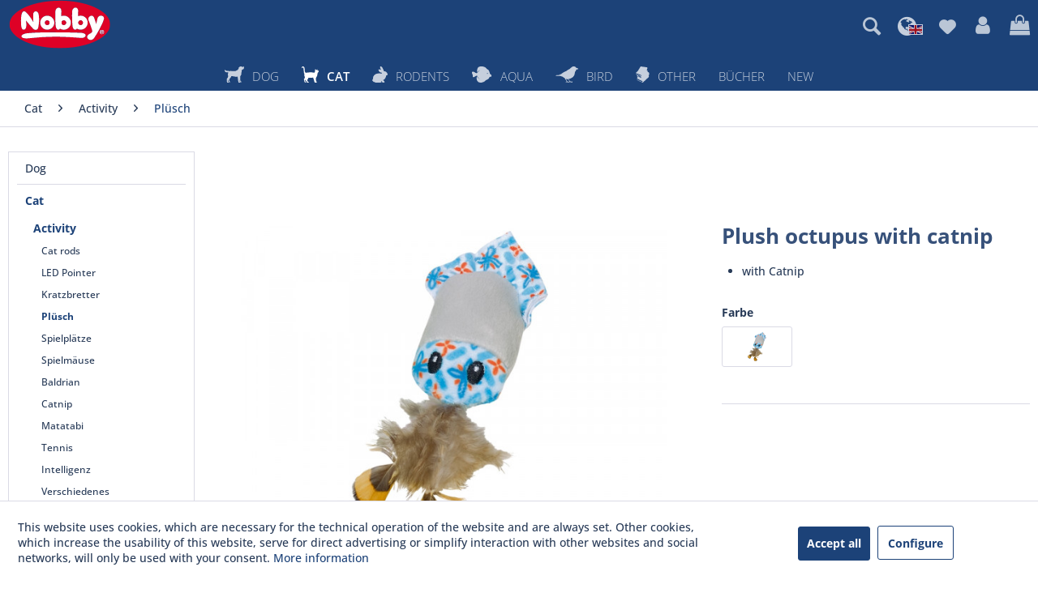

--- FILE ---
content_type: text/html; charset=UTF-8
request_url: https://www.nobby.de/en/cat/activity/toys/2612/plush-octupus-with-catnip
body_size: 18574
content:
<!DOCTYPE html>
<html class="no-js" lang="en" itemscope="itemscope" itemtype="https://schema.org/WebPage">
<head>
<meta charset="utf-8">
<meta name="author" content="" />
<meta name="robots" content="index,follow" />
<meta name="revisit-after" content="15 days" />
<meta name="keywords" content="and, This, feathers, 12, Size:, attention., cat´s, your, catch, to, Catnip, colourful, cute, contains, plush, soft, made, is, octopus, shape" />
<meta name="description" content="This cute toy in shape of a octopus is made of soft plush and contains colourful feathers and Catnip to catch your cat´s attention. Size: 12 cm" />
<meta property="og:type" content="product" />
<meta property="og:site_name" content="Nobby Pet Shop GmbH" />
<meta property="og:url" content="https://www.nobby.de/en/cat/activity/toys/2612/plush-octupus-with-catnip" />
<meta property="og:title" content="Plush octupus with catnip" />
<meta property="og:description" content=" This cute toy in shape of a octopus is made of soft plush and contains colourful feathers and Catnip to catch your cat´s attention. Size: 12 cm " />
<meta property="og:image" content="https://www.nobby.de/media/image/08/a5/8f/80260q27Fjtem4gHSp.jpg" />
<meta property="product:brand" content="Nobby Pet Shop GmbH" />
<meta property="product:price" content="" />
<meta property="product:product_link" content="https://www.nobby.de/en/cat/activity/toys/2612/plush-octupus-with-catnip" />
<meta name="twitter:card" content="product" />
<meta name="twitter:site" content="Nobby Pet Shop GmbH" />
<meta name="twitter:title" content="Plush octupus with catnip" />
<meta name="twitter:description" content=" This cute toy in shape of a octopus is made of soft plush and contains colourful feathers and Catnip to catch your cat´s attention. Size: 12 cm " />
<meta name="twitter:image" content="https://www.nobby.de/media/image/08/a5/8f/80260q27Fjtem4gHSp.jpg" />
<meta itemprop="copyrightHolder" content="Nobby Pet Shop GmbH" />
<meta itemprop="copyrightYear" content="2014" />
<meta itemprop="isFamilyFriendly" content="True" />
<meta itemprop="image" content="https://www.nobby.de/media/vector/4d/3f/e4/nobby-logo.svg" />
<meta name="viewport" content="width=device-width, initial-scale=1.0">
<meta name="mobile-web-app-capable" content="yes">
<meta name="apple-mobile-web-app-title" content="Nobby Pet Shop GmbH">
<meta name="apple-mobile-web-app-capable" content="yes">
<meta name="apple-mobile-web-app-status-bar-style" content="default">
<link rel="alternate" hreflang="de-DE" href="https://www.nobby.de/katze/beschaeftigung/pluesch/2612/pluesch-oktopus-mit-catnip" />
<link rel="alternate" hreflang="en-GB" href="https://www.nobby.de/en/cat/activity/toys/2612/plush-octupus-with-catnip" />
<link rel="apple-touch-icon-precomposed" href="https://www.nobby.de/media/image/ef/95/92/nobby-apple-touch.png">
<link rel="shortcut icon" href="https://www.nobby.de/media/image/f4/db/ee/nobby-favicon.png">
<meta name="msapplication-navbutton-color" content="#1C4278" />
<meta name="application-name" content="Nobby Pet Shop GmbH" />
<meta name="msapplication-starturl" content="https://www.nobby.de/en/" />
<meta name="msapplication-window" content="width=1024;height=768" />
<meta name="msapplication-TileImage" content="https://www.nobby.de/media/image/c1/e7/2a/nobby-windows-kachel.png">
<meta name="msapplication-TileColor" content="#1C4278">
<meta name="theme-color" content="#1C4278" />
<link rel="canonical" href="https://www.nobby.de/en/cat/activity/toys/2612/plush-octupus-with-catnip" />
<title itemprop="name">Plush octupus with catnip | Plüsch | Activity | Cat | Nobby Pet Shop GmbH</title>
<link href="/web/cache/1765786112_c893a0e0446be83e66ca0b6626d765c9.css" media="all" rel="stylesheet" type="text/css" />
</head>
<body class="is--ctl-detail is--act-index mvt-min-width-tablet-landscape" >
<div class="page-wrap">
<noscript class="noscript-main">
<div class="alert is--warning">
<div class="alert--icon">
<i class="icon--element icon--warning"></i>
</div>
<div class="alert--content">
To be able to use Nobby&#x20;Pet&#x20;Shop&#x20;GmbH in full range, we recommend activating Javascript in your browser.
</div>
</div>
</noscript>
<header class="header-main">
<div class="container header--navigation">
<div class="logo-main block-group" role="banner">
<div class="logo--shop block">
<a class="logo--link" href="https://www.nobby.de/en/" title="Nobby Pet Shop GmbH - Switch to homepage">
<picture>
<source srcset="https://www.nobby.de/media/vector/4d/3f/e4/nobby-logo.svg" media="(min-width: 78.75em)">
<source srcset="https://www.nobby.de/media/vector/4d/3f/e4/nobby-logo.svg" media="(min-width: 64em)">
<source srcset="https://www.nobby.de/media/vector/4d/3f/e4/nobby-logo.svg" media="(min-width: 48em)">
<img srcset="https://www.nobby.de/media/vector/4d/3f/e4/nobby-logo.svg" alt="Nobby Pet Shop GmbH - Switch to homepage" />
</picture>
</a>
</div>
</div>
<nav class="shop--navigation block-group">
<ul class="navigation--list block-group" role="menubar">
<li class="navigation--entry entry--menu-left" role="menuitem">
<a class="entry--link entry--trigger btn is--icon-left" href="#offcanvas--left" data-offcanvas="true" data-offCanvasSelector=".sidebar-main" aria-label="Menu">
<i class="icon--menu"></i> Menu
</a>
</li>
<li class="navigation--entry entry--search" role="menuitem" data-search="true" aria-haspopup="true" data-minLength="3">
<button onclick="toggleSearchResult(event); $('input.main-search--field').focus()" title=""><i class="icon--search"></i></button>
<div onclick="toggleSearchResult(event);" id="reySearchResult" class="reySearchClosable reyOverlay">
<a class="btn entry--link entry--trigger" href="#show-hide--search" title="Show / close search" aria-label="Show / close search">
<i class="icon--search"></i>
<span class="search--display">Search</span>
</a>
<form action="/en/search" method="get" class="main-search--form">
<input type="search" name="sSearch" aria-label="Search..." class="main-search--field" autocomplete="off" autocapitalize="off" placeholder="Search..." maxlength="30" />
<button type="submit" class="main-search--button" aria-label="Search">
<i class="icon--search"></i>
<span class="main-search--text">Search</span>
</button>
<div class="form--ajax-loader">&nbsp;</div>
</form>
<div class="main-search--results"></div>
</div>
<script>
function toggleSearchResult(e) {
var x = document.getElementById("reySearchResult");
if (x.style.display !== "block") {
x.style.display = "block";
} else {
if ($(e.srcElement).hasClass("reySearchClosable")) {
x.style.display = "none";
}
}
}
</script>
</li>
<li class="navigation--entry entry--language">
<i class="icons8-globe-earth"></i>

    <div class="btn">
        <i class="fa fa-globe"></i>
        <nav class="top-bar--navigation block" role="menubar">
            <div class="top-bar--language navigation--entry">
                <form method="post" class="language--form">
                    <div class="field--select">
                                                    <div class="language--flag en_GB"></div>
                                                
                            <div class="select-field">
                                <select name="__shop" class="language--select" data-auto-submit="true">
                                                                            <option value="1" >
                                            Deutsch
                                        </option>
                                                                            <option value="3" selected="selected">
                                            Englisch
                                        </option>
                                                                    </select>
                            </div>
                        
                        <input type="hidden" name="__redirect" value="1">
                        
                    </div>
                    <input type="hidden" name="__csrf_token" value="">
                </form>
            </div>
        </nav>
    </div>




    

</li>

			
		
            
    <li class="navigation--entry entry--notepad" role="menuitem">
        
        <a href="https://www.nobby.de/en/note" title="Wish list" aria-label="Wish list" class="btn">
            <i class="icon--heart"></i>
                    </a>
    </li>

    
	   




			
		
    <li class="navigation--entry entry--account">
        
            <a href="https://www.nobby.de/en/account"
               title="My account"
               class="btn">
                <i class="fa fa-user"></i>
            </a>
        
    </li>

	   




			
		
            
    <li class="navigation--entry entry--cart" role="menuitem">
        <a class="btn" href="https://www.nobby.de/en/checkout/cart" title="Shopping cart">
            <span class="cart--display">
                                    Shopping cart
                            </span>

            <span class="badge is--primary is--minimal cart--quantity is--hidden">0</span>

            <i class="fa fa-shopping-bag"></i>
        </a>
        <div class="ajax-loader">&nbsp;</div>
    </li>

    
	   




</ul>
</nav>
<div class="container--ajax-cart" data-collapse-cart="true" data-displayMode="offcanvas"></div>
</div>
</header>
<nav class="navigation-main">
<div class="container" data-menu-scroller="true" data-listSelector=".navigation--list.container" data-viewPortSelector=".navigation--list-wrapper">
<div class="navigation--list-wrapper">
<ul class="navigation--list container" role="menubar" itemscope="itemscope" itemtype="https://schema.org/SiteNavigationElement">
<li class="navigation--entry" role="menuitem">
<a class="navigation--link" href="https://www.nobby.de/en/dog/" title="Dog" itemprop="url">
<span itemprop="name"><img src="https://www.nobby.de/themes/Frontend/Nobby/frontend/_public/src/img/icons/nby_category_dog.svg" class="main-nav-icon" />Dog</span>
</a>
</li><li class="navigation--entry is--active" role="menuitem">
<a class="navigation--link is--active" href="https://www.nobby.de/en/cat/" title="Cat" itemprop="url">
<span itemprop="name"><img src="https://www.nobby.de/themes/Frontend/Nobby/frontend/_public/src/img/icons/nby_category_cat.svg" class="main-nav-icon" />Cat</span>
</a>
</li><li class="navigation--entry" role="menuitem">
<a class="navigation--link" href="https://www.nobby.de/en/rodents/" title="Rodents" itemprop="url">
<span itemprop="name"><img src="https://www.nobby.de/themes/Frontend/Nobby/frontend/_public/src/img/icons/nby_category_rodents.svg" class="main-nav-icon" />Rodents</span>
</a>
</li><li class="navigation--entry" role="menuitem">
<a class="navigation--link" href="https://www.nobby.de/en/aqua/" title="Aqua" itemprop="url">
<span itemprop="name"><img src="https://www.nobby.de/themes/Frontend/Nobby/frontend/_public/src/img/icons/nby_category_fish.svg" class="main-nav-icon" />Aqua</span>
</a>
</li><li class="navigation--entry" role="menuitem">
<a class="navigation--link" href="https://www.nobby.de/en/bird/" title="Bird" itemprop="url">
<span itemprop="name"><img src="https://www.nobby.de/themes/Frontend/Nobby/frontend/_public/src/img/icons/nby_category_birds.svg" class="main-nav-icon" />Bird</span>
</a>
</li><li class="navigation--entry" role="menuitem">
<a class="navigation--link" href="https://www.nobby.de/en/other/" title="Other" itemprop="url">
<span itemprop="name"><img src="https://www.nobby.de/themes/Frontend/Nobby/frontend/_public/src/img/icons/nby_category_books.svg" class="main-nav-icon" />Other</span>
</a>
</li><li class="navigation--entry" role="menuitem">
<a class="navigation--link" href="/sonstiges/buecher/" title="Bücher" itemprop="url" target="_parent">
<span itemprop="name">Bücher</span>
</a>
</li><li class="navigation--entry" role="menuitem">
<a class="navigation--link" href="https://www.nobby.de/en/new/" title="New" itemprop="url">
<span itemprop="name">New</span>
</a>
</li>            </ul>
</div>
<div class="advanced-menu" data-advanced-menu="true" data-hoverDelay="200">
<div class="menu--container">
<div class="button-container">
<a href="https://www.nobby.de/en/dog/" class="button--category" aria-label="To category Dog" title="To category Dog">
<i class="icon--arrow-right"></i>
To category Dog
</a>
<span class="button--close">
<i class="icon--cross"></i>
</span>
</div>
<div class="content--wrapper has--content">
<ul class="menu--list menu--level-0 columns--4" style="width: 100%;">
<li class="menu--list-item item--level-0" style="width: 100%">
<a href="https://www.nobby.de/en/cat/index/sCategory/1133" class="menu--list-item-link" aria-label="Absperrtüren" title="Absperrtüren">Absperrtüren</a>
</li>
<li class="menu--list-item item--level-0" style="width: 100%">
<a href="https://www.nobby.de/en/cat/index/sCategory/1139" class="menu--list-item-link" aria-label="Aufkleber" title="Aufkleber">Aufkleber</a>
</li>
<li class="menu--list-item item--level-0" style="width: 100%">
<a href="https://www.nobby.de/en/dog/bekleidung/hundemaentel/" class="menu--list-item-link" aria-label="Clothing" title="Clothing" target="_parent">Clothing</a>
</li>
<li class="menu--list-item item--level-0" style="width: 100%">
<a href="https://www.nobby.de/en/dog/beschaeftigung/intelligenz-snack-spielzeug/" class="menu--list-item-link" aria-label="Activity" title="Activity" target="_parent">Activity</a>
</li>
<li class="menu--list-item item--level-0" style="width: 100%">
<a href="https://www.nobby.de/en/dog/cooling/kleidung/" class="menu--list-item-link" aria-label="Cooling " title="Cooling " target="_parent">Cooling </a>
</li>
<li class="menu--list-item item--level-0" style="width: 100%">
<a href="https://www.nobby.de/en/dog/ernaehrung-belohnung/kauknochen/" class="menu--list-item-link" aria-label="Nutrition &amp; Reward" title="Nutrition &amp; Reward" target="_parent">Nutrition & Reward</a>
</li>
<li class="menu--list-item item--level-0" style="width: 100%">
<a href="https://www.nobby.de/en/dog/halsbaender-leinen-geschirre/ketten/" class="menu--list-item-link" aria-label="Collars/Leashes/Harnesses" title="Collars/Leashes/Harnesses" target="_parent">Collars/Leashes/Harnesses</a>
</li>
<li class="menu--list-item item--level-0" style="width: 100%">
<a href="https://www.nobby.de/en/dog/hof-garten/freilaeufe-netze/" class="menu--list-item-link" aria-label="Yard &amp; Garden" title="Yard &amp; Garden" target="_parent">Yard & Garden</a>
</li>
<li class="menu--list-item item--level-0" style="width: 100%">
<a href="/hund/naepfe-traenken/edelstahl/" class="menu--list-item-link" aria-label="Bowls " title="Bowls " target="_parent">Bowls </a>
</li>
<li class="menu--list-item item--level-0" style="width: 100%">
<a href="https://www.nobby.de/en/dog/pflege-hygiene/kaemme-buersten-scheren/" class="menu--list-item-link" aria-label="Care &amp; Hygiene" title="Care &amp; Hygiene" target="_parent">Care & Hygiene</a>
</li>
<li class="menu--list-item item--level-0" style="width: 100%">
<a href="https://www.nobby.de/en/dog/schlafplaetze/betten/" class="menu--list-item-link" aria-label="Beds etc." title="Beds etc." target="_parent">Beds etc.</a>
<ul class="menu--list menu--level-1 columns--4">
<li class="menu--list-item item--level-1">
<a href="https://www.nobby.de/en/cat/index/sCategory/1205" class="menu--list-item-link" aria-label="Kissen/Betten/Decken" title="Kissen/Betten/Decken">Kissen/Betten/Decken</a>
</li>
</ul>
</li>
<li class="menu--list-item item--level-0" style="width: 100%">
<a href="https://www.nobby.de/en/cat/index/sCategory/970" class="menu--list-item-link" aria-label="Silikonmatten" title="Silikonmatten">Silikonmatten</a>
</li>
<li class="menu--list-item item--level-0" style="width: 100%">
<a href="https://www.nobby.de/en/dog/transport/autozubehoer/" class="menu--list-item-link" aria-label="Transport " title="Transport " target="_parent">Transport </a>
</li>
<li class="menu--list-item item--level-0" style="width: 100%">
<a href="https://www.nobby.de/en/cat/index/sCategory/1137" class="menu--list-item-link" aria-label="Warntafeln" title="Warntafeln">Warntafeln</a>
</li>
<li class="menu--list-item item--level-0" style="width: 100%">
<a href="https://www.nobby.de/en/cat/index/sCategory/1169" class="menu--list-item-link" aria-label="OSTERN" title="OSTERN">OSTERN</a>
</li>
<li class="menu--list-item item--level-0" style="width: 100%">
<a href="https://www.nobby.de/en/cat/index/sCategory/1165" class="menu--list-item-link" aria-label="Ungezieferbekämpfung" title="Ungezieferbekämpfung">Ungezieferbekämpfung</a>
</li>
<li class="menu--list-item item--level-0" style="width: 100%">
<a href="https://www.nobby.de/en/dog/diverses/absperrtueren/" class="menu--list-item-link" aria-label="Various" title="Various" target="_parent">Various</a>
</li>
</ul>
</div>
</div>
<div class="menu--container">
<div class="button-container">
<a href="https://www.nobby.de/en/cat/" class="button--category" aria-label="To category Cat" title="To category Cat">
<i class="icon--arrow-right"></i>
To category Cat
</a>
<span class="button--close">
<i class="icon--cross"></i>
</span>
</div>
<div class="content--wrapper has--content">
<ul class="menu--list menu--level-0 columns--4" style="width: 100%;">
<li class="menu--list-item item--level-0" style="width: 100%">
<a href="https://www.nobby.de/en/cat/beschaeftigung/katzenangeln-und-wedel/" class="menu--list-item-link" aria-label="Activity" title="Activity" target="_parent">Activity</a>
</li>
<li class="menu--list-item item--level-0" style="width: 100%">
<a href="https://www.nobby.de/en/cat/cooling/kuehlmatten/" class="menu--list-item-link" aria-label="Cooling" title="Cooling" target="_parent">Cooling</a>
</li>
<li class="menu--list-item item--level-0" style="width: 100%">
<a href="https://www.nobby.de/en/cat/ernaehrung-belohnung/starsnacks/" class="menu--list-item-link" aria-label="Nutrition &amp; Reward " title="Nutrition &amp; Reward " target="_parent">Nutrition & Reward </a>
</li>
<li class="menu--list-item item--level-0" style="width: 100%">
<a href="https://www.nobby.de/en/cat/halsbaender-leinen-geschirre/garnituren/" class="menu--list-item-link" aria-label="Collars/Leashes/Harnesses" title="Collars/Leashes/Harnesses" target="_parent">Collars/Leashes/Harnesses</a>
</li>
<li class="menu--list-item item--level-0" style="width: 100%">
<a href="/katze/naepfe-traenken/edelstahl/" class="menu--list-item-link" aria-label="Bowls" title="Bowls" target="_parent">Bowls</a>
</li>
<li class="menu--list-item item--level-0" style="width: 100%">
<a href="https://www.nobby.de/en/cat/pflege-hygiene/kaemme-buersten-scheren/" class="menu--list-item-link" aria-label="Care &amp; Hygiene" title="Care &amp; Hygiene" target="_parent">Care & Hygiene</a>
</li>
<li class="menu--list-item item--level-0" style="width: 100%">
<a href="https://www.nobby.de/en/cat/schlafplaetze/betten/?p=1" class="menu--list-item-link" aria-label="Sleeping places" title="Sleeping places" target="_parent">Sleeping places</a>
<ul class="menu--list menu--level-1 columns--4">
<li class="menu--list-item item--level-1">
<a href="https://www.nobby.de/en/cat/index/sCategory/1206" class="menu--list-item-link" aria-label="Kissen/Betten/Decken" title="Kissen/Betten/Decken">Kissen/Betten/Decken</a>
</li>
</ul>
</li>
<li class="menu--list-item item--level-0" style="width: 100%">
<a href="https://www.nobby.de/en/cat/transport/autozubehoer/" class="menu--list-item-link" aria-label="Transport" title="Transport" target="_parent">Transport</a>
</li>
<li class="menu--list-item item--level-0" style="width: 100%">
<a href="https://www.nobby.de/en/cat/kratzbaeume-kratzbretter/kratzbaeume/" class="menu--list-item-link" aria-label="Scratching trees &amp; scratching boards" title="Scratching trees &amp; scratching boards" target="_parent">Scratching trees & scratching boards</a>
</li>
<li class="menu--list-item item--level-0" style="width: 100%">
<a href="https://www.nobby.de/en/cat/yardgarden/" class="menu--list-item-link" aria-label="Yard/Garden" title="Yard/Garden">Yard/Garden</a>
</li>
<li class="menu--list-item item--level-0" style="width: 100%">
<a href="https://www.nobby.de/en/cat/index/sCategory/972" class="menu--list-item-link" aria-label="Silikonmatten" title="Silikonmatten">Silikonmatten</a>
</li>
<li class="menu--list-item item--level-0" style="width: 100%">
<a href="https://www.nobby.de/en/cat/index/sCategory/1167" class="menu--list-item-link" aria-label="Ungezieferbekämpfung" title="Ungezieferbekämpfung">Ungezieferbekämpfung</a>
</li>
<li class="menu--list-item item--level-0" style="width: 100%">
<a href="https://www.nobby.de/en/cat/index/sCategory/1170" class="menu--list-item-link" aria-label="OSTERN" title="OSTERN">OSTERN</a>
</li>
<li class="menu--list-item item--level-0" style="width: 100%">
<a href="https://www.nobby.de/en/cat/index/sCategory/1200" class="menu--list-item-link" aria-label="XMAS Katze" title="XMAS Katze">XMAS Katze</a>
</li>
</ul>
</div>
</div>
<div class="menu--container">
<div class="button-container">
<a href="https://www.nobby.de/en/rodents/" class="button--category" aria-label="To category Rodents" title="To category Rodents">
<i class="icon--arrow-right"></i>
To category Rodents
</a>
<span class="button--close">
<i class="icon--cross"></i>
</span>
</div>
<div class="content--wrapper has--content">
<ul class="menu--list menu--level-0 columns--4" style="width: 100%;">
<li class="menu--list-item item--level-0" style="width: 100%">
<a href="https://www.nobby.de/en/rodents/knabberartikel-lecksteine/knabberartikel/" class="menu--list-item-link" aria-label="Nibbles &amp; Lickstones" title="Nibbles &amp; Lickstones" target="_parent">Nibbles & Lickstones</a>
</li>
<li class="menu--list-item item--level-0" style="width: 100%">
<a href="https://www.nobby.de/en/rodents/maus-und-rattenbekaempfung/fallen/" class="menu--list-item-link" aria-label="Pest control" title="Pest control">Pest control</a>
</li>
<li class="menu--list-item item--level-0" style="width: 100%">
<a href="https://www.nobby.de/en/rodents/naepfe-traenken/naepfe/" class="menu--list-item-link" aria-label="Bowls etc." title="Bowls etc." target="_parent">Bowls etc.</a>
</li>
<li class="menu--list-item item--level-0" style="width: 100%">
<a href="https://www.nobby.de/en/rodents/unterwegs/garnituren/" class="menu--list-item-link" aria-label="On the road " title="On the road " target="_parent">On the road </a>
</li>
<li class="menu--list-item item--level-0" style="width: 100%">
<a href="https://www.nobby.de/en/rodents/pflege-hygiene/toiletten-zubehoer/" class="menu--list-item-link" aria-label="Care &amp; Hygiene" title="Care &amp; Hygiene" target="_parent">Care & Hygiene</a>
</li>
<li class="menu--list-item item--level-0" style="width: 100%">
<a href="https://www.nobby.de/en/rodents/kleintierheime-staelle/nagerheime/" class="menu--list-item-link" aria-label="Rodent homes " title="Rodent homes " target="_parent">Rodent homes </a>
</li>
<li class="menu--list-item item--level-0" style="width: 100%">
<a href="https://www.nobby.de/en/rodents/kaefigzubehoer-spielzeug/haeuser/" class="menu--list-item-link" aria-label="Cage accessories &amp; toys" title="Cage accessories &amp; toys" target="_parent">Cage accessories & toys</a>
</li>
<li class="menu--list-item item--level-0" style="width: 100%">
<a href="https://www.nobby.de/en/rodents/hof-garten/freilaeufe-netze/" class="menu--list-item-link" aria-label="Yard and Garden" title="Yard and Garden" target="_parent">Yard and Garden</a>
</li>
</ul>
</div>
</div>
<div class="menu--container">
<div class="button-container">
<a href="https://www.nobby.de/en/aqua/" class="button--category" aria-label="To category Aqua" title="To category Aqua">
<i class="icon--arrow-right"></i>
To category Aqua
</a>
<span class="button--close">
<i class="icon--cross"></i>
</span>
</div>
<div class="content--wrapper has--content">
<ul class="menu--list menu--level-0 columns--4" style="width: 100%;">
<li class="menu--list-item item--level-0" style="width: 100%">
<a href="https://www.nobby.de/en/aqua/deko/" class="menu--list-item-link" aria-label="Deko" title="Deko">Deko</a>
</li>
<li class="menu--list-item item--level-0" style="width: 100%">
<a href="https://www.nobby.de/en/aqua/pondfood/" class="menu--list-item-link" aria-label="Pondfood " title="Pondfood ">Pondfood </a>
</li>
<li class="menu--list-item item--level-0" style="width: 100%">
<a href="https://www.nobby.de/en/aqua/terrarien-aquarien/" class="menu--list-item-link" aria-label="Terrarien / Aquarien" title="Terrarien / Aquarien">Terrarien / Aquarien</a>
</li>
</ul>
</div>
</div>
<div class="menu--container">
<div class="button-container">
<a href="https://www.nobby.de/en/bird/" class="button--category" aria-label="To category Bird" title="To category Bird">
<i class="icon--arrow-right"></i>
To category Bird
</a>
<span class="button--close">
<i class="icon--cross"></i>
</span>
</div>
<div class="content--wrapper has--content">
<ul class="menu--list menu--level-0 columns--4" style="width: 100%;">
<li class="menu--list-item item--level-0" style="width: 100%">
<a href="https://www.nobby.de/en/bird/kaefigzubehoer-spielzeug/sitzstangen/" class="menu--list-item-link" aria-label="Cage accessories &amp; toys" title="Cage accessories &amp; toys">Cage accessories & toys</a>
</li>
<li class="menu--list-item item--level-0" style="width: 100%">
<a href="https://www.nobby.de/en/bird/naepfe-traenken/fontaenen/" class="menu--list-item-link" aria-label="Bowls" title="Bowls">Bowls</a>
</li>
<li class="menu--list-item item--level-0" style="width: 100%">
<a href="https://www.nobby.de/en/bird/nistmaterial-nester/nester/" class="menu--list-item-link" aria-label="Nesting material" title="Nesting material">Nesting material</a>
</li>
<li class="menu--list-item item--level-0" style="width: 100%">
<a href="https://www.nobby.de/en/bird/pflege-hygiene/badehaeuser/" class="menu--list-item-link" aria-label="Care &amp; Hygiene" title="Care &amp; Hygiene">Care & Hygiene</a>
</li>
<li class="menu--list-item item--level-0" style="width: 100%">
<a href="https://www.nobby.de/en/bird/poly-bags-carrier-bags/" class="menu--list-item-link" aria-label="Poly bags / carrier bags" title="Poly bags / carrier bags">Poly bags / carrier bags</a>
</li>
<li class="menu--list-item item--level-0" style="width: 100%">
<a href="https://www.nobby.de/en/bird/vogelfutter-und-ergaenzung/beaphar/" class="menu--list-item-link" aria-label="Bird food and supplements" title="Bird food and supplements">Bird food and supplements</a>
</li>
<li class="menu--list-item item--level-0" style="width: 100%">
<a href="https://www.nobby.de/en/bird/bird-homes/" class="menu--list-item-link" aria-label="Bird homes" title="Bird homes">Bird homes</a>
</li>
<li class="menu--list-item item--level-0" style="width: 100%">
<a href="https://www.nobby.de/en/bird/vogelzuchtbedarf/diverses/" class="menu--list-item-link" aria-label="Bird breeding supplies " title="Bird breeding supplies ">Bird breeding supplies </a>
</li>
</ul>
</div>
</div>
<div class="menu--container">
<div class="button-container">
<a href="https://www.nobby.de/en/other/" class="button--category" aria-label="To category Other" title="To category Other">
<i class="icon--arrow-right"></i>
To category Other
</a>
<span class="button--close">
<i class="icon--cross"></i>
</span>
</div>
<div class="content--wrapper has--content">
<ul class="menu--list menu--level-0 columns--4" style="width: 100%;">
<li class="menu--list-item item--level-0" style="width: 100%">
<a href="https://www.nobby.de/en/cat/index/sCategory/803" class="menu--list-item-link" aria-label="Outdoor" title="Outdoor">Outdoor</a>
</li>
<li class="menu--list-item item--level-0" style="width: 100%">
<a href="https://www.nobby.de/en/cat/index/sCategory/1130" class="menu--list-item-link" aria-label="XMAS Hund" title="XMAS Hund">XMAS Hund</a>
</li>
<li class="menu--list-item item--level-0" style="width: 100%">
<a href="https://www.nobby.de/en/cat/index/sCategory/1132" class="menu--list-item-link" aria-label="XMAS Fisch" title="XMAS Fisch">XMAS Fisch</a>
</li>
<li class="menu--list-item item--level-0" style="width: 100%">
<a href="https://www.nobby.de/en/cat/index/sCategory/1146" class="menu--list-item-link" aria-label="XMAS Katze" title="XMAS Katze">XMAS Katze</a>
</li>
<li class="menu--list-item item--level-0" style="width: 100%">
<a href="https://www.nobby.de/en/cat/index/sCategory/1176" class="menu--list-item-link" aria-label="Treppe" title="Treppe">Treppe</a>
</li>
<li class="menu--list-item item--level-0" style="width: 100%">
<a href="https://www.nobby.de/en/cat/index/sCategory/1180" class="menu--list-item-link" aria-label="Halloween Hund" title="Halloween Hund">Halloween Hund</a>
</li>
<li class="menu--list-item item--level-0" style="width: 100%">
<a href="https://www.nobby.de/en/cat/index/sCategory/1181" class="menu--list-item-link" aria-label="Halloween Katze" title="Halloween Katze">Halloween Katze</a>
</li>
<li class="menu--list-item item--level-0" style="width: 100%">
<a href="https://www.nobby.de/en/cat/index/sCategory/1201" class="menu--list-item-link" aria-label="OSTERN HUND" title="OSTERN HUND">OSTERN HUND</a>
</li>
<li class="menu--list-item item--level-0" style="width: 100%">
<a href="https://www.nobby.de/en/cat/index/sCategory/1203" class="menu--list-item-link" aria-label="OSTERN KATZE" title="OSTERN KATZE">OSTERN KATZE</a>
</li>
</ul>
</div>
</div>
<div class="menu--container">
<div class="button-container">
<a href="/sonstiges/buecher/" class="button--category" aria-label="To category Bücher" title="To category Bücher">
<i class="icon--arrow-right"></i>
To category Bücher
</a>
<span class="button--close">
<i class="icon--cross"></i>
</span>
</div>
<div class="content--wrapper has--content">
<ul class="menu--list menu--level-0 columns--4" style="width: 100%;">
<li class="menu--list-item item--level-0" style="width: 100%">
<a href="https://www.nobby.de/en/cat/index/sCategory/1135" class="menu--list-item-link" aria-label="ULMER" title="ULMER">ULMER</a>
</li>
<li class="menu--list-item item--level-0" style="width: 100%">
<a href="https://www.nobby.de/en/cat/index/sCategory/1141" class="menu--list-item-link" aria-label="GU" title="GU">GU</a>
</li>
<li class="menu--list-item item--level-0" style="width: 100%">
<a href="https://www.nobby.de/en/cat/index/sCategory/1143" class="menu--list-item-link" aria-label="KOSMOS" title="KOSMOS">KOSMOS</a>
</li>
</ul>
</div>
</div>
<div class="menu--container">
<div class="button-container">
<a href="https://www.nobby.de/en/new/" class="button--category" aria-label="To category New" title="To category New">
<i class="icon--arrow-right"></i>
To category New
</a>
<span class="button--close">
<i class="icon--cross"></i>
</span>
</div>
</div>
</div>
</div>
</nav>
<section class="content-main container block-group">
<nav class="content--breadcrumb block">
<ul class="breadcrumb--list" role="menu" itemscope itemtype="https://schema.org/BreadcrumbList">
<li role="menuitem" class="breadcrumb--entry" itemprop="itemListElement" itemscope itemtype="https://schema.org/ListItem">
<a class="breadcrumb--link" href="https://www.nobby.de/en/cat/" title="Cat" itemprop="item">
<link itemprop="url" href="https://www.nobby.de/en/cat/" />
<span class="breadcrumb--title" itemprop="name">Cat</span>
</a>
<meta itemprop="position" content="0" />
</li>
<li role="none" class="breadcrumb--separator">
<i class="icon--arrow-right"></i>
</li>
<li role="menuitem" class="breadcrumb--entry" itemprop="itemListElement" itemscope itemtype="https://schema.org/ListItem">
<a class="breadcrumb--link" href="https://www.nobby.de/en/cat/index/sCategory/24" title="Activity" itemprop="item">
<link itemprop="url" href="https://www.nobby.de/en/cat/index/sCategory/24" />
<span class="breadcrumb--title" itemprop="name">Activity</span>
</a>
<meta itemprop="position" content="1" />
</li>
<li role="none" class="breadcrumb--separator">
<i class="icon--arrow-right"></i>
</li>
<li role="menuitem" class="breadcrumb--entry is--active" itemprop="itemListElement" itemscope itemtype="https://schema.org/ListItem">
<a class="breadcrumb--link" href="https://www.nobby.de/en/cat/index/sCategory/990" title="Plüsch" itemprop="item">
<link itemprop="url" href="https://www.nobby.de/en/cat/index/sCategory/990" />
<span class="breadcrumb--title" itemprop="name">Plüsch</span>
</a>
<meta itemprop="position" content="2" />
</li>
</ul>
</nav>
<div class="content-main--inner">
<div id='cookie-consent' class='off-canvas is--left block-transition' data-cookie-consent-manager='true' data-cookieTimeout='60'>
<div class='cookie-consent--header cookie-consent--close'>
Cookie preferences
<i class="icon--arrow-right"></i>
</div>
<div class='cookie-consent--description'>
This website uses cookies, which are necessary for the technical operation of the website and are always set. Other cookies, which increase the comfort when using this website, are used for direct advertising or to facilitate interaction with other websites and social networks, are only set with your consent.
</div>
<div class='cookie-consent--configuration'>
<div class='cookie-consent--configuration-header'>
<div class='cookie-consent--configuration-header-text'>Configuration</div>
</div>
<div class='cookie-consent--configuration-main'>
<div class='cookie-consent--group'>
<input type="hidden" class="cookie-consent--group-name" value="technical" />
<label class="cookie-consent--group-state cookie-consent--state-input cookie-consent--required">
<input type="checkbox" name="technical-state" class="cookie-consent--group-state-input" disabled="disabled" checked="checked"/>
<span class="cookie-consent--state-input-element"></span>
</label>
<div class='cookie-consent--group-title' data-collapse-panel='true' data-contentSiblingSelector=".cookie-consent--group-container">
<div class="cookie-consent--group-title-label cookie-consent--state-label">
Technically required
</div>
<span class="cookie-consent--group-arrow is-icon--right">
<i class="icon--arrow-right"></i>
</span>
</div>
<div class='cookie-consent--group-container'>
<div class='cookie-consent--group-description'>
These cookies are necessary for the basic functions of the shop.
</div>
<div class='cookie-consent--cookies-container'>
<div class='cookie-consent--cookie'>
<input type="hidden" class="cookie-consent--cookie-name" value="allowCookie" />
<label class="cookie-consent--cookie-state cookie-consent--state-input cookie-consent--required">
<input type="checkbox" name="allowCookie-state" class="cookie-consent--cookie-state-input" disabled="disabled" checked="checked" />
<span class="cookie-consent--state-input-element"></span>
</label>
<div class='cookie--label cookie-consent--state-label'>
"Allow all cookies" cookie
</div>
</div>
<div class='cookie-consent--cookie'>
<input type="hidden" class="cookie-consent--cookie-name" value="cookieDeclined" />
<label class="cookie-consent--cookie-state cookie-consent--state-input cookie-consent--required">
<input type="checkbox" name="cookieDeclined-state" class="cookie-consent--cookie-state-input" disabled="disabled" checked="checked" />
<span class="cookie-consent--state-input-element"></span>
</label>
<div class='cookie--label cookie-consent--state-label'>
"Decline all cookies" cookie
</div>
</div>
<div class='cookie-consent--cookie'>
<input type="hidden" class="cookie-consent--cookie-name" value="csrf_token" />
<label class="cookie-consent--cookie-state cookie-consent--state-input cookie-consent--required">
<input type="checkbox" name="csrf_token-state" class="cookie-consent--cookie-state-input" disabled="disabled" checked="checked" />
<span class="cookie-consent--state-input-element"></span>
</label>
<div class='cookie--label cookie-consent--state-label'>
CSRF token
</div>
</div>
<div class='cookie-consent--cookie'>
<input type="hidden" class="cookie-consent--cookie-name" value="cookiePreferences" />
<label class="cookie-consent--cookie-state cookie-consent--state-input cookie-consent--required">
<input type="checkbox" name="cookiePreferences-state" class="cookie-consent--cookie-state-input" disabled="disabled" checked="checked" />
<span class="cookie-consent--state-input-element"></span>
</label>
<div class='cookie--label cookie-consent--state-label'>
Cookie preferences
</div>
</div>
<div class='cookie-consent--cookie'>
<input type="hidden" class="cookie-consent--cookie-name" value="currency" />
<label class="cookie-consent--cookie-state cookie-consent--state-input cookie-consent--required">
<input type="checkbox" name="currency-state" class="cookie-consent--cookie-state-input" disabled="disabled" checked="checked" />
<span class="cookie-consent--state-input-element"></span>
</label>
<div class='cookie--label cookie-consent--state-label'>
Currency change
</div>
</div>
<div class='cookie-consent--cookie'>
<input type="hidden" class="cookie-consent--cookie-name" value="slt" />
<label class="cookie-consent--cookie-state cookie-consent--state-input cookie-consent--required">
<input type="checkbox" name="slt-state" class="cookie-consent--cookie-state-input" disabled="disabled" checked="checked" />
<span class="cookie-consent--state-input-element"></span>
</label>
<div class='cookie--label cookie-consent--state-label'>
Customer recognition
</div>
</div>
<div class='cookie-consent--cookie'>
<input type="hidden" class="cookie-consent--cookie-name" value="nocache" />
<label class="cookie-consent--cookie-state cookie-consent--state-input cookie-consent--required">
<input type="checkbox" name="nocache-state" class="cookie-consent--cookie-state-input" disabled="disabled" checked="checked" />
<span class="cookie-consent--state-input-element"></span>
</label>
<div class='cookie--label cookie-consent--state-label'>
Customer-specific caching
</div>
</div>
<div class='cookie-consent--cookie'>
<input type="hidden" class="cookie-consent--cookie-name" value="x-cache-context-hash" />
<label class="cookie-consent--cookie-state cookie-consent--state-input cookie-consent--required">
<input type="checkbox" name="x-cache-context-hash-state" class="cookie-consent--cookie-state-input" disabled="disabled" checked="checked" />
<span class="cookie-consent--state-input-element"></span>
</label>
<div class='cookie--label cookie-consent--state-label'>
Individual prices
</div>
</div>
<div class='cookie-consent--cookie'>
<input type="hidden" class="cookie-consent--cookie-name" value="shop" />
<label class="cookie-consent--cookie-state cookie-consent--state-input cookie-consent--required">
<input type="checkbox" name="shop-state" class="cookie-consent--cookie-state-input" disabled="disabled" checked="checked" />
<span class="cookie-consent--state-input-element"></span>
</label>
<div class='cookie--label cookie-consent--state-label'>
Selected shop
</div>
</div>
<div class='cookie-consent--cookie'>
<input type="hidden" class="cookie-consent--cookie-name" value="session" />
<label class="cookie-consent--cookie-state cookie-consent--state-input cookie-consent--required">
<input type="checkbox" name="session-state" class="cookie-consent--cookie-state-input" disabled="disabled" checked="checked" />
<span class="cookie-consent--state-input-element"></span>
</label>
<div class='cookie--label cookie-consent--state-label'>
Session
</div>
</div>
</div>
</div>
</div>
<div class='cookie-consent--group'>
<input type="hidden" class="cookie-consent--group-name" value="comfort" />
<label class="cookie-consent--group-state cookie-consent--state-input">
<input type="checkbox" name="comfort-state" class="cookie-consent--group-state-input"/>
<span class="cookie-consent--state-input-element"></span>
</label>
<div class='cookie-consent--group-title' data-collapse-panel='true' data-contentSiblingSelector=".cookie-consent--group-container">
<div class="cookie-consent--group-title-label cookie-consent--state-label">
Comfort functions
</div>
<span class="cookie-consent--group-arrow is-icon--right">
<i class="icon--arrow-right"></i>
</span>
</div>
<div class='cookie-consent--group-container'>
<div class='cookie-consent--group-description'>
These cookies are used to make the shopping experience even more appealing, for example for the recognition of the visitor.
</div>
<div class='cookie-consent--cookies-container'>
<div class='cookie-consent--cookie'>
<input type="hidden" class="cookie-consent--cookie-name" value="sUniqueID" />
<label class="cookie-consent--cookie-state cookie-consent--state-input">
<input type="checkbox" name="sUniqueID-state" class="cookie-consent--cookie-state-input" />
<span class="cookie-consent--state-input-element"></span>
</label>
<div class='cookie--label cookie-consent--state-label'>
Note
</div>
</div>
</div>
</div>
</div>
<div class='cookie-consent--group'>
<input type="hidden" class="cookie-consent--group-name" value="statistics" />
<label class="cookie-consent--group-state cookie-consent--state-input">
<input type="checkbox" name="statistics-state" class="cookie-consent--group-state-input"/>
<span class="cookie-consent--state-input-element"></span>
</label>
<div class='cookie-consent--group-title' data-collapse-panel='true' data-contentSiblingSelector=".cookie-consent--group-container">
<div class="cookie-consent--group-title-label cookie-consent--state-label">
Statistics & Tracking
</div>
<span class="cookie-consent--group-arrow is-icon--right">
<i class="icon--arrow-right"></i>
</span>
</div>
<div class='cookie-consent--group-container'>
<div class='cookie-consent--cookies-container'>
<div class='cookie-consent--cookie'>
<input type="hidden" class="cookie-consent--cookie-name" value="partner" />
<label class="cookie-consent--cookie-state cookie-consent--state-input">
<input type="checkbox" name="partner-state" class="cookie-consent--cookie-state-input" />
<span class="cookie-consent--state-input-element"></span>
</label>
<div class='cookie--label cookie-consent--state-label'>
Affiliate program
</div>
</div>
<div class='cookie-consent--cookie'>
<input type="hidden" class="cookie-consent--cookie-name" value="x-ua-device" />
<label class="cookie-consent--cookie-state cookie-consent--state-input">
<input type="checkbox" name="x-ua-device-state" class="cookie-consent--cookie-state-input" />
<span class="cookie-consent--state-input-element"></span>
</label>
<div class='cookie--label cookie-consent--state-label'>
Track device being used
</div>
</div>
</div>
</div>
</div>
</div>
</div>
<div class="cookie-consent--save">
<input class="cookie-consent--save-button btn is--primary" type="button" value="Save preferences" />
</div>
</div>
<aside class="sidebar-main off-canvas">
<div class="navigation--smartphone">
<ul class="navigation--list ">
<li class="navigation--entry entry--close-off-canvas">
<a href="#close-categories-menu" title="Close menu" class="navigation--link">
Close menu <i class="icon--arrow-right"></i>
</a>
</li>
</ul>
<div class="mobile--switches">

    <div class="btn">
        <i class="fa fa-globe"></i>
        <nav class="top-bar--navigation block" role="menubar">
            <div class="top-bar--language navigation--entry">
                <form method="post" class="language--form">
                    <div class="field--select">
                                                    <div class="language--flag en_GB"></div>
                                                
                            <div class="select-field">
                                <select name="__shop" class="language--select" data-auto-submit="true">
                                                                            <option value="1" >
                                            Deutsch
                                        </option>
                                                                            <option value="3" selected="selected">
                                            Englisch
                                        </option>
                                                                    </select>
                            </div>
                        
                        <input type="hidden" name="__redirect" value="1">
                        
                    </div>
                    <input type="hidden" name="__csrf_token" value="">
                </form>
            </div>
        </nav>
    </div>




    

</div>
</div>
<div class="sidebar--categories-wrapper" data-subcategory-nav="true" data-mainCategoryId="3" data-categoryId="990" data-fetchUrl="/en/widgets/listing/getCategory/categoryId/990">
<div class="categories--headline navigation--headline">
Categories
</div>
<div class="sidebar--categories-navigation">
<ul class="sidebar--navigation categories--navigation navigation--list is--drop-down is--level0 is--rounded" role="menu">
<li class="navigation--entry has--sub-children" role="menuitem">
<a class="navigation--link link--go-forward" href="https://www.nobby.de/en/dog/" data-categoryId="6" data-fetchUrl="/en/widgets/listing/getCategory/categoryId/6" title="Dog" >
Dog
<span class="is--icon-right">
<i class="icon--arrow-right"></i>
</span>
</a>
</li>
<li class="navigation--entry is--active has--sub-categories has--sub-children" role="menuitem">
<a class="navigation--link is--active has--sub-categories link--go-forward" href="https://www.nobby.de/en/cat/" data-categoryId="7" data-fetchUrl="/en/widgets/listing/getCategory/categoryId/7" title="Cat" >
Cat
<span class="is--icon-right">
<i class="icon--arrow-right"></i>
</span>
</a>
<ul class="sidebar--navigation categories--navigation navigation--list is--level1 is--rounded" role="menu">
<li class="navigation--entry is--active has--sub-categories has--sub-children" role="menuitem">
<a class="navigation--link is--active has--sub-categories link--go-forward" href="https://www.nobby.de/en/cat/beschaeftigung/katzenangeln-und-wedel/" data-categoryId="24" data-fetchUrl="/en/widgets/listing/getCategory/categoryId/24" title="Activity" target="_parent">
Activity
<span class="is--icon-right">
<i class="icon--arrow-right"></i>
</span>
</a>
<ul class="sidebar--navigation categories--navigation navigation--list is--level2 navigation--level-high is--rounded" role="menu">
<li class="navigation--entry" role="menuitem">
<a class="navigation--link" href="https://www.nobby.de/en/cat/activity/cat-rods/" data-categoryId="841" data-fetchUrl="/en/widgets/listing/getCategory/categoryId/841" title="Cat rods" >
Cat rods
</a>
</li>
<li class="navigation--entry" role="menuitem">
<a class="navigation--link" href="https://www.nobby.de/en/cat/activity/led-pointer/" data-categoryId="862" data-fetchUrl="/en/widgets/listing/getCategory/categoryId/862" title="LED Pointer" >
LED Pointer
</a>
</li>
<li class="navigation--entry" role="menuitem">
<a class="navigation--link" href="https://www.nobby.de/en/cat/index/sCategory/989" data-categoryId="989" data-fetchUrl="/en/widgets/listing/getCategory/categoryId/989" title="Kratzbretter" >
Kratzbretter
</a>
</li>
<li class="navigation--entry is--active" role="menuitem">
<a class="navigation--link is--active" href="https://www.nobby.de/en/cat/index/sCategory/990" data-categoryId="990" data-fetchUrl="/en/widgets/listing/getCategory/categoryId/990" title="Plüsch" >
Plüsch
</a>
</li>
<li class="navigation--entry" role="menuitem">
<a class="navigation--link" href="https://www.nobby.de/en/cat/index/sCategory/995" data-categoryId="995" data-fetchUrl="/en/widgets/listing/getCategory/categoryId/995" title="Spielplätze" >
Spielplätze
</a>
</li>
<li class="navigation--entry" role="menuitem">
<a class="navigation--link" href="https://www.nobby.de/en/cat/index/sCategory/996" data-categoryId="996" data-fetchUrl="/en/widgets/listing/getCategory/categoryId/996" title="Spielmäuse" >
Spielmäuse
</a>
</li>
<li class="navigation--entry" role="menuitem">
<a class="navigation--link" href="https://www.nobby.de/en/cat/index/sCategory/997" data-categoryId="997" data-fetchUrl="/en/widgets/listing/getCategory/categoryId/997" title="Baldrian" >
Baldrian
</a>
</li>
<li class="navigation--entry" role="menuitem">
<a class="navigation--link" href="https://www.nobby.de/en/cat/index/sCategory/998" data-categoryId="998" data-fetchUrl="/en/widgets/listing/getCategory/categoryId/998" title="Catnip" >
Catnip
</a>
</li>
<li class="navigation--entry" role="menuitem">
<a class="navigation--link" href="https://www.nobby.de/en/cat/index/sCategory/999" data-categoryId="999" data-fetchUrl="/en/widgets/listing/getCategory/categoryId/999" title="Matatabi" >
Matatabi
</a>
</li>
<li class="navigation--entry" role="menuitem">
<a class="navigation--link" href="https://www.nobby.de/en/cat/index/sCategory/1000" data-categoryId="1000" data-fetchUrl="/en/widgets/listing/getCategory/categoryId/1000" title="Tennis" >
Tennis
</a>
</li>
<li class="navigation--entry" role="menuitem">
<a class="navigation--link" href="https://www.nobby.de/en/cat/index/sCategory/1001" data-categoryId="1001" data-fetchUrl="/en/widgets/listing/getCategory/categoryId/1001" title="Intelligenz" >
Intelligenz
</a>
</li>
<li class="navigation--entry" role="menuitem">
<a class="navigation--link" href="https://www.nobby.de/en/cat/index/sCategory/1002" data-categoryId="1002" data-fetchUrl="/en/widgets/listing/getCategory/categoryId/1002" title="Verschiedenes" >
Verschiedenes
</a>
</li>
<li class="navigation--entry" role="menuitem">
<a class="navigation--link" href="https://www.nobby.de/en/cat/index/sCategory/1004" data-categoryId="1004" data-fetchUrl="/en/widgets/listing/getCategory/categoryId/1004" title="Kunststoff" >
Kunststoff
</a>
</li>
<li class="navigation--entry" role="menuitem">
<a class="navigation--link" href="https://www.nobby.de/en/cat/index/sCategory/1005" data-categoryId="1005" data-fetchUrl="/en/widgets/listing/getCategory/categoryId/1005" title="Bälle" >
Bälle
</a>
</li>
<li class="navigation--entry" role="menuitem">
<a class="navigation--link" href="https://www.nobby.de/en/cat/index/sCategory/1007" data-categoryId="1007" data-fetchUrl="/en/widgets/listing/getCategory/categoryId/1007" title="Moosgummi" >
Moosgummi
</a>
</li>
<li class="navigation--entry" role="menuitem">
<a class="navigation--link" href="https://www.nobby.de/en/cat/index/sCategory/1011" data-categoryId="1011" data-fetchUrl="/en/widgets/listing/getCategory/categoryId/1011" title="Stoff" >
Stoff
</a>
</li>
<li class="navigation--entry" role="menuitem">
<a class="navigation--link" href="https://www.nobby.de/en/cat/index/sCategory/1012" data-categoryId="1012" data-fetchUrl="/en/widgets/listing/getCategory/categoryId/1012" title="Snackbälle" >
Snackbälle
</a>
</li>
<li class="navigation--entry" role="menuitem">
<a class="navigation--link" href="https://www.nobby.de/en/cat/index/sCategory/1013" data-categoryId="1013" data-fetchUrl="/en/widgets/listing/getCategory/categoryId/1013" title="Lecksteine" >
Lecksteine
</a>
</li>
<li class="navigation--entry" role="menuitem">
<a class="navigation--link" href="https://www.nobby.de/en/cat/activity/intelligence-and-snacktoys/" data-categoryId="125" data-fetchUrl="/en/widgets/listing/getCategory/categoryId/125" title="Intelligence and Snacktoys " >
Intelligence and Snacktoys
</a>
</li>
<li class="navigation--entry" role="menuitem">
<a class="navigation--link" href="https://www.nobby.de/en/cat/activity/toys/" data-categoryId="126" data-fetchUrl="/en/widgets/listing/getCategory/categoryId/126" title="Toys " >
Toys
</a>
</li>
<li class="navigation--entry" role="menuitem">
<a class="navigation--link" href="https://www.nobby.de/en/cat/activity/cat-tube/" data-categoryId="128" data-fetchUrl="/en/widgets/listing/getCategory/categoryId/128" title="Cat tube" >
Cat tube
</a>
</li>
<li class="navigation--entry" role="menuitem">
<a class="navigation--link" href="https://www.nobby.de/en/cat/activity/toy-box/" data-categoryId="131" data-fetchUrl="/en/widgets/listing/getCategory/categoryId/131" title="Toy Box" >
Toy Box
</a>
</li>
</ul>
</li>
<li class="navigation--entry has--sub-children" role="menuitem">
<a class="navigation--link link--go-forward" href="https://www.nobby.de/en/cat/cooling/kuehlmatten/" data-categoryId="25" data-fetchUrl="/en/widgets/listing/getCategory/categoryId/25" title="Cooling" target="_parent">
Cooling
<span class="is--icon-right">
<i class="icon--arrow-right"></i>
</span>
</a>
</li>
<li class="navigation--entry has--sub-children" role="menuitem">
<a class="navigation--link link--go-forward" href="https://www.nobby.de/en/cat/ernaehrung-belohnung/starsnacks/" data-categoryId="26" data-fetchUrl="/en/widgets/listing/getCategory/categoryId/26" title="Nutrition &amp; Reward " target="_parent">
Nutrition & Reward
<span class="is--icon-right">
<i class="icon--arrow-right"></i>
</span>
</a>
</li>
<li class="navigation--entry has--sub-children" role="menuitem">
<a class="navigation--link link--go-forward" href="https://www.nobby.de/en/cat/halsbaender-leinen-geschirre/garnituren/" data-categoryId="27" data-fetchUrl="/en/widgets/listing/getCategory/categoryId/27" title="Collars/Leashes/Harnesses" target="_parent">
Collars/Leashes/Harnesses
<span class="is--icon-right">
<i class="icon--arrow-right"></i>
</span>
</a>
</li>
<li class="navigation--entry has--sub-children" role="menuitem">
<a class="navigation--link link--go-forward" href="/katze/naepfe-traenken/edelstahl/" data-categoryId="29" data-fetchUrl="/en/widgets/listing/getCategory/categoryId/29" title="Bowls" target="_parent">
Bowls
<span class="is--icon-right">
<i class="icon--arrow-right"></i>
</span>
</a>
</li>
<li class="navigation--entry has--sub-children" role="menuitem">
<a class="navigation--link link--go-forward" href="https://www.nobby.de/en/cat/pflege-hygiene/kaemme-buersten-scheren/" data-categoryId="30" data-fetchUrl="/en/widgets/listing/getCategory/categoryId/30" title="Care &amp; Hygiene" target="_parent">
Care & Hygiene
<span class="is--icon-right">
<i class="icon--arrow-right"></i>
</span>
</a>
</li>
<li class="navigation--entry has--sub-children" role="menuitem">
<a class="navigation--link link--go-forward" href="https://www.nobby.de/en/cat/schlafplaetze/betten/?p=1" data-categoryId="31" data-fetchUrl="/en/widgets/listing/getCategory/categoryId/31" title="Sleeping places" target="_parent">
Sleeping places
<span class="is--icon-right">
<i class="icon--arrow-right"></i>
</span>
</a>
</li>
<li class="navigation--entry has--sub-children" role="menuitem">
<a class="navigation--link link--go-forward" href="https://www.nobby.de/en/cat/transport/autozubehoer/" data-categoryId="32" data-fetchUrl="/en/widgets/listing/getCategory/categoryId/32" title="Transport" target="_parent">
Transport
<span class="is--icon-right">
<i class="icon--arrow-right"></i>
</span>
</a>
</li>
<li class="navigation--entry has--sub-children" role="menuitem">
<a class="navigation--link link--go-forward" href="https://www.nobby.de/en/cat/kratzbaeume-kratzbretter/kratzbaeume/" data-categoryId="34" data-fetchUrl="/en/widgets/listing/getCategory/categoryId/34" title="Scratching trees &amp; scratching boards" target="_parent">
Scratching trees & scratching boards
<span class="is--icon-right">
<i class="icon--arrow-right"></i>
</span>
</a>
</li>
<li class="navigation--entry has--sub-children" role="menuitem">
<a class="navigation--link link--go-forward" href="https://www.nobby.de/en/cat/yardgarden/" data-categoryId="867" data-fetchUrl="/en/widgets/listing/getCategory/categoryId/867" title="Yard/Garden" >
Yard/Garden
<span class="is--icon-right">
<i class="icon--arrow-right"></i>
</span>
</a>
</li>
<li class="navigation--entry has--sub-children" role="menuitem">
<a class="navigation--link link--go-forward" href="https://www.nobby.de/en/cat/index/sCategory/972" data-categoryId="972" data-fetchUrl="/en/widgets/listing/getCategory/categoryId/972" title="Silikonmatten" >
Silikonmatten
<span class="is--icon-right">
<i class="icon--arrow-right"></i>
</span>
</a>
</li>
<li class="navigation--entry has--sub-children" role="menuitem">
<a class="navigation--link link--go-forward" href="https://www.nobby.de/en/cat/index/sCategory/1167" data-categoryId="1167" data-fetchUrl="/en/widgets/listing/getCategory/categoryId/1167" title="Ungezieferbekämpfung" >
Ungezieferbekämpfung
<span class="is--icon-right">
<i class="icon--arrow-right"></i>
</span>
</a>
</li>
<li class="navigation--entry has--sub-children" role="menuitem">
<a class="navigation--link link--go-forward" href="https://www.nobby.de/en/cat/index/sCategory/1170" data-categoryId="1170" data-fetchUrl="/en/widgets/listing/getCategory/categoryId/1170" title="OSTERN" >
OSTERN
<span class="is--icon-right">
<i class="icon--arrow-right"></i>
</span>
</a>
</li>
<li class="navigation--entry" role="menuitem">
<a class="navigation--link" href="https://www.nobby.de/en/cat/index/sCategory/1200" data-categoryId="1200" data-fetchUrl="/en/widgets/listing/getCategory/categoryId/1200" title="XMAS Katze" >
XMAS Katze
</a>
</li>
</ul>
</li>
<li class="navigation--entry has--sub-children" role="menuitem">
<a class="navigation--link link--go-forward" href="https://www.nobby.de/en/rodents/" data-categoryId="8" data-fetchUrl="/en/widgets/listing/getCategory/categoryId/8" title="Rodents" >
Rodents
<span class="is--icon-right">
<i class="icon--arrow-right"></i>
</span>
</a>
</li>
<li class="navigation--entry has--sub-children" role="menuitem">
<a class="navigation--link link--go-forward" href="https://www.nobby.de/en/aqua/" data-categoryId="9" data-fetchUrl="/en/widgets/listing/getCategory/categoryId/9" title="Aqua" >
Aqua
<span class="is--icon-right">
<i class="icon--arrow-right"></i>
</span>
</a>
</li>
<li class="navigation--entry has--sub-children" role="menuitem">
<a class="navigation--link link--go-forward" href="https://www.nobby.de/en/bird/" data-categoryId="10" data-fetchUrl="/en/widgets/listing/getCategory/categoryId/10" title="Bird" >
Bird
<span class="is--icon-right">
<i class="icon--arrow-right"></i>
</span>
</a>
</li>
<li class="navigation--entry has--sub-children" role="menuitem">
<a class="navigation--link link--go-forward" href="https://www.nobby.de/en/other/" data-categoryId="11" data-fetchUrl="/en/widgets/listing/getCategory/categoryId/11" title="Other" >
Other
<span class="is--icon-right">
<i class="icon--arrow-right"></i>
</span>
</a>
</li>
<li class="navigation--entry has--sub-children" role="menuitem">
<a class="navigation--link link--go-forward" href="/sonstiges/buecher/" data-categoryId="804" data-fetchUrl="/en/widgets/listing/getCategory/categoryId/804" title="Bücher" target="_parent">
Bücher
<span class="is--icon-right">
<i class="icon--arrow-right"></i>
</span>
</a>
</li>
<li class="navigation--entry" role="menuitem">
<a class="navigation--link" href="https://www.nobby.de/en/new/" data-categoryId="12" data-fetchUrl="/en/widgets/listing/getCategory/categoryId/12" title="New" >
New
</a>
</li>
</ul>
</div>
<div class="shop-sites--container is--rounded">
<div class="shop-sites--headline navigation--headline">
Information
</div>
<ul class="shop-sites--navigation sidebar--navigation navigation--list is--drop-down is--level0" role="menu">
<li class="navigation--entry" role="menuitem">
<a class="navigation--link" href="https://www.nobby.de/en/hilfe/support" title="Hilfe / Support" data-categoryId="2" data-fetchUrl="/en/widgets/listing/getCustomPage/pageId/2" >
Hilfe / Support
</a>
</li>
<li class="navigation--entry" role="menuitem">
<a class="navigation--link" href="https://www.nobby.de/en/kontaktformular" title="Kontakt" data-categoryId="1" data-fetchUrl="/en/widgets/listing/getCustomPage/pageId/1" target="_self">
Kontakt
</a>
</li>
<li class="navigation--entry" role="menuitem">
<a class="navigation--link" href="https://www.nobby.de/en/about-us" title="About us" data-categoryId="9" data-fetchUrl="/en/widgets/listing/getCustomPage/pageId/9" target="_parent">
About us
</a>
</li>
<li class="navigation--entry" role="menuitem">
<a class="navigation--link" href="https://www.nobby.de/en/ReyStoLoc">
store locator
</a>
</li>
</ul>
</div>
</div>
</aside>
<div class="content--wrapper">
<div class="content product--details" itemscope itemtype="https://schema.org/Product" data-ajax-wishlist="true" data-compare-ajax="true" data-ajax-variants-container="true">
<header class="product--header">
<div class="product--info">
<meta itemprop="gtin13" content="4033766802607"/>
</div>
</header>
<div class="product--detail-upper block-group">
<div class="product--image-container image-slider product--image-zoom" data-image-slider="true" data-image-gallery="true" data-maxZoom="0" data-thumbnails=".image--thumbnails" >
<span class="image-slider--thumbnails-vertical-container">
</span>
<div class="frontend--detail--image--config-container" data-videosource=""data-youtube-autoplay="1" data-youtube-mute="0"data-youtube-loop="1" data-youtube-controls="1"data-youtube-rel="1" data-youtube-info="1"data-youtube-branding="1" play-button="0" data-vimeo-autoplay="1" data-vimeo-loop="1"data-vimeo-portrait="1" data-vimeo-title="1"data-vimeo-byline="1" data-html5-controls="1"data-html5-loop="1" data-html5-preload="0"data-view-thumbnail-navigation="0"data-view-thumbnail-navigation-individual="0"data-video-variant-article="1"data-video-positions="|||||"></div><div class="image-slider--container no--thumbnails"><div class="image-slider--slide"><div class="image--box image-slider--item image-slider--item--image"><span class="image--element"data-img-large="https://www.nobby.de/media/image/df/b1/3a/80260q27Fjtem4gHSp_1280x1280.jpg"data-img-small="https://www.nobby.de/media/image/g0/95/ae/80260q27Fjtem4gHSp_200x200.jpg"data-img-original="https://www.nobby.de/media/image/08/a5/8f/80260q27Fjtem4gHSp.jpg"data-alt="Plush octupus with catnip"><span class="image--media"><img class=""srcset="https://www.nobby.de/media/image/ea/fd/36/80260q27Fjtem4gHSp_600x600.jpg, https://www.nobby.de/media/image/7f/f7/f6/80260q27Fjtem4gHSp_600x600@2x.jpg 2x" alt="Plush octupus with catnip" itemprop="image"/></span></span></div></div></div>
<span class="image-slider--thumbnails-horizontally-container">
</span>
</div>
<div class="product--buybox block is--wide">
<div class="is--hidden" itemprop="brand" itemtype="https://schema.org/Brand" itemscope>
<meta itemprop="name" content="Nobby Pet Shop GmbH" />
</div>
<div class="nobby-product--info">
<h1 class="product--title" itemprop="name">
Plush octupus with catnip
</h1>
<p class="product--description">
<ul><li>with Catnip</li></ul>
</p>
</div>
<div itemprop="offers" itemscope itemtype="https://schema.org/Offer" class="buybox--inner">
<div class="product--configurator">
<div class="configurator--variant">
<form method="post" action="https://www.nobby.de/en/cat/activity/toys/2612/plush-octupus-with-catnip?c=990" class="configurator--form">
<div class="variant--group variant--group-id21">
<div class="variant--group">
<p class="variant--name">Farbe</p>
<div class="variant--option is--image">
<input type="radio" class="option--input" id="group[21][9137]" name="group[21]" value="9137" title="blau" data-ajax-select-variants="true" />
<label for="group[21][9137]" class="option--label">
<span class="image--element">
<span class="image--media">
<img srcset="https://www.nobby.de/media/image/g0/95/ae/80260q27Fjtem4gHSp_200x200.jpg, https://www.nobby.de/media/image/d1/14/25/80260q27Fjtem4gHSp_200x200@2x.jpg 2x" alt="blau" />
</span>
</span>
</label>
</div>
</div>
</div>
<div class="variant--group variant--group-id20">
<div class="variant--group">
<p class="variant--name">Größe</p>
<div class="variant--option">
<input type="radio" class="option--input" id="group[20][8838]" name="group[20]" value="8838" title="12 cm" data-ajax-select-variants="true" />
<label for="group[20][8838]" class="option--label">
12 cm
</label>
</div>
</div>
</div>
</form>
</div>
</div>
<form name="sAddToBasket" method="post" action="https://www.nobby.de/en/checkout/addArticle" class="buybox--form" data-add-article="true" data-eventName="submit" data-showModal="false" data-addArticleUrl="https://www.nobby.de/en/checkout/ajaxAddArticleCart">
<input type="hidden" name="sActionIdentifier" value=""/>
<input type="hidden" name="sAddAccessories" id="sAddAccessories" value=""/>
<input type="hidden" name="sAdd" value="80260"/>
<div class="buybox--button-container block-group">
<div class="buybox--quantity block">
</div>
</div>
</form>
<nav class="product--actions">
</nav>
</div>
<ul class="product--base-info list--unstyled">
</ul>
</div>
</div>
<div class="maxia-variants-table--container articleID-5305 responsive-mode--scrollable position--above_description has-no-block-prices " data-maxia-variants-table="true" data-articleId="2612" data-stickyHeader="false" data-stickyOffset="0" data-sortable="true" data-visibility="tablet-landscape" data-hasMinimalBuyBox="false" data-addArticleUrl="https://www.nobby.de/en/MaxiaVariantsTable/addArticles" data-loadVariantsUrl="https://www.nobby.de/en/MaxiaVariantsTable/ajaxLoadVariants" data-allowEmptyQuantity="true" id="product-table" >
<table class="maxia-variants-table">
<thead>
<tr>
<th class="maxia-variants-table--cell is--number-cell">
<div class="maxia-variants-table--heading-name">
Order number
</div>
</th>
<th class="maxia-variants-table--cell is--image-cell">
<div class="maxia-variants-table--heading-name">
Preview
</div>
</th>
<th class="maxia-variants-table--cell is--configurator_group-cell">
<div class="maxia-variants-table--heading-name">
Farbe
</div>
</th>
<th class="maxia-variants-table--cell is--configurator_group-cell">
<div class="maxia-variants-table--heading-name">
Größe
</div>
</th>
<th class="maxia-variants-table--cell is--prices-cell">
<div class="maxia-variants-table--heading-name">
Price
</div>
<div class="bt-heading" style="display:none;">Price</div>
</th>
</tr>
</thead>
<tbody>
<tr data-orderNumber="80260" >
<td class="maxia-variants-table--cell is--number-cell" >
80260
</td>
<td class="maxia-variants-table--cell is--image-cell" >
<div class="maxia-variants-table--variant-image product--image-container image-slider product--image-zoom no--thumbnails" data-maxZoom="0" data-showTitle="false" data-image-slider="true" data-touchControls="false" data-arrowControls="false" data-swipeToSlide="false" data-image-gallery="true" >
<div class="image-slider--container">
<div class="image-slider--slide">
<div class="image--box image-slider--item ">
<span class="image--element" data-img-large="https://www.nobby.de/media/image/df/b1/3a/80260q27Fjtem4gHSp_1280x1280.jpg" data-img-small="https://www.nobby.de/media/image/g0/95/ae/80260q27Fjtem4gHSp_200x200.jpg" data-img-original="https://www.nobby.de/media/image/08/a5/8f/80260q27Fjtem4gHSp.jpg" data-alt="Plush octupus with catnip">
<span class="image--media">
<img srcset="https://www.nobby.de/media/image/g0/95/ae/80260q27Fjtem4gHSp_200x200.jpg, https://www.nobby.de/media/image/d1/14/25/80260q27Fjtem4gHSp_200x200@2x.jpg 2x" alt="Plush octupus with catnip" itemprop="image" />
</span>
</span>
</div>
</div>
</div>
</div>
</td>
<td class="maxia-variants-table--cell is--configurator_group-cell" data-sort="13" >
blau
</td>
<td class="maxia-variants-table--cell is--configurator_group-cell" data-sort="64" >
12 cm
</td>
<td class="maxia-variants-table--cell is--prices-cell" data-sort="0.01" >
</td>
</tr>
</tbody>
</table>
<div class="maxia-variants-table--footer">
<div class="footer-tax-info">
All prices incl. VAT and plus <a title="shipping costs" href="https://www.nobby.de/en/custom/index/sCustom/28">shipping costs</a>
</div>
<div class="footer-actions">
</div>
</div>
</div>
<div class="tab-menu--product">
<div class="tab--navigation">
<a href="#" class="tab--link" title="Description" data-tabName="description">Description</a>
</div>
<div class="tab--container-list">
<div class="tab--container">
<div class="tab--header">
<a href="#" class="tab--title" title="Description">Description</a>
</div>
<div class="tab--preview">
This cute toy in shape of a octopus is made of soft plush and contains colourful feathers and...<a href="#" class="tab--link" title=" more"> more</a>
</div>
<div class="tab--content">
<div class="buttons--off-canvas">
<a href="#" title="Close menu" class="close--off-canvas">
<i class="icon--arrow-left"></i>
Close menu
</a>
</div>
<div class="content--description">
<div class="content--title">
Product information "Plush octupus with catnip"
</div>
<div class="product--description" itemprop="description">
<p>This cute toy in shape of a octopus is made of soft plush and contains colourful feathers and Catnip to catch your cat´s attention. Size: 12 cm</p>
</div>
<div class="product--properties panel has--border">
<table class="product--properties-table">
<tr class="product--properties-row">
<td class="product--properties-label is--bold">Größe:</td>
<td class="product--properties-value">12 cm</td>
</tr>
<tr class="product--properties-row">
<td class="product--properties-label is--bold">Farbe:</td>
<td class="product--properties-value">blau</td>
</tr>
<tr class="product--properties-row">
<td class="product--properties-label is--bold">Material:</td>
<td class="product--properties-value">Plüsch</td>
</tr>
</table>
</div>
<ul class="content--list list--unstyled">
<li class="list--entry">
<a href="https://www.nobby.de/en/anfrage-formular?sInquiry=detail&sOrdernumber=80260" rel="nofollow" class="content--link link--contact" title="Do you have any questions concerning this product?">
<i class="icon--arrow-right"></i> Do you have any questions concerning this product?
</a>
</li>
</ul>
</div>
</div>
</div>
</div>
</div>
<div class="tab-menu--cross-selling">
<div class="tab--navigation">
<a href="#content--also-bought" title="Customers also bought" class="tab--link">Customers also bought</a>
<a href="#content--customer-viewed" title="Customers also viewed" class="tab--link">Customers also viewed</a>
</div>
<div class="tab--container-list">
<div class="tab--container" data-tab-id="alsobought">
<div class="tab--header">
<a href="#" class="tab--title" title="Customers also bought">Customers also bought</a>
</div>
<div class="tab--content content--also-bought">            
            <div class="bought--content">
                
                                                                                                                        



    <div class="product-slider "
                                                                                                                                                                                                                                                   data-initOnEvent="onShowContent-alsobought"         data-product-slider="true">

        
            <div class="product-slider--container">
                                    


    <div class="product-slider--item">
                        
        
            

    <div class="product--box box--slider"
         data-page-index=""
         data-ordernumber="75355"
         >

        
            <div class="box--content is--rounded">

                
                
                    


    <div class="product--badges">
                

            
            
                            

            
            
                            

            
            
                            

            
            
                            

        
    </div>

                

                
                    <div class="product--info">

                        
                        
                            <a href="https://www.nobby.de/en/dog/care-hygiene/hygiene-articles/2194/pads-content"
   title="Pads, content"
   class="product--image"
   
   >
    
        <span class="image--element">
            
                <span class="image--media">

                    
                    
                        
                        
                            <img srcset="https://www.nobby.de/media/image/95/bf/34/75355H8dVUFBwqcLVb_200x200.jpg, https://www.nobby.de/media/image/86/17/7c/75355H8dVUFBwqcLVb_200x200@2x.jpg 2x"
                                 alt="Pads, content"
                                 data-extension="jpg"
                                 title="Pads, content" />
                        
                                    </span>
            
        </span>
    
</a>
                        

                        
                        

                        
                        
                            <a href="https://www.nobby.de/en/dog/care-hygiene/hygiene-articles/2194/pads-content"
                               class="product--title"
                               title="Pads, content">
                                Pads, content
                            </a>
                        

                        
                        
                                                    

                        
                        

                        
  																


                        

                        
                        
                    </div>
                
            </div>
        
    </div>


    
    </div>
                    


    <div class="product-slider--item">
                        
        
            

    <div class="product--box box--slider"
         data-page-index=""
         data-ordernumber="60076"
         >

        
            <div class="box--content is--rounded">

                
                
                    


    <div class="product--badges">
                

            
            
                            

            
            
                            

            
            
                            

            
            
                            

        
    </div>

                

                
                    <div class="product--info">

                        
                        
                            <a href="https://www.nobby.de/en/dog/activity/toys/954/rubber-fence-ball"
   title="rubber fence ball"
   class="product--image"
   
   >
    
        <span class="image--element">
            
                <span class="image--media">

                    
                    
                        
                        
                            <img srcset="https://www.nobby.de/media/image/21/6a/82/60076mEmkQyvHLSLB2_200x200.jpg, https://www.nobby.de/media/image/53/63/21/60076mEmkQyvHLSLB2_200x200@2x.jpg 2x"
                                 alt="rubber fence ball"
                                 data-extension="jpg"
                                 title="rubber fence ball" />
                        
                                    </span>
            
        </span>
    
</a>
                        

                        
                        

                        
                        
                            <a href="https://www.nobby.de/en/dog/activity/toys/954/rubber-fence-ball"
                               class="product--title"
                               title="rubber fence ball">
                                rubber fence ball
                            </a>
                        

                        
                        
                                                    

                        
                        

                        
  																


                        

                        
                        
                    </div>
                
            </div>
        
    </div>


    
    </div>
                    


    <div class="product-slider--item">
                        
        
            

    <div class="product--box box--slider"
         data-page-index=""
         data-ordernumber="51955"
         >

        
            <div class="box--content is--rounded">

                
                
                    


    <div class="product--badges">
                

            
            
                            

            
            
                            

            
            
                            

            
            
                            

        
    </div>

                

                
                    <div class="product--info">

                        
                        
                            <a href="https://www.nobby.de/en/dog/activity/snackbehaelter/4235/silicone-snack-bag"
   title="Silicone snack bag"
   class="product--image"
   
   >
    
        <span class="image--element">
            
                <span class="image--media">

                    
                    
                        
                        
                            <img srcset="https://www.nobby.de/media/image/f8/47/f6/51955_200x200.jpg, https://www.nobby.de/media/image/7a/c7/81/51955_200x200@2x.jpg 2x"
                                 alt="Silicone snack bag"
                                 data-extension="jpg"
                                 title="Silicone snack bag" />
                        
                                    </span>
            
        </span>
    
</a>
                        

                        
                        

                        
                        
                            <a href="https://www.nobby.de/en/dog/activity/snackbehaelter/4235/silicone-snack-bag"
                               class="product--title"
                               title="Silicone snack bag">
                                Silicone snack bag
                            </a>
                        

                        
                        
                                                    

                        
                        

                        
  																


                        

                        
                        
                    </div>
                
            </div>
        
    </div>


    
    </div>
                    


    <div class="product-slider--item">
                        
        
            

    <div class="product--box box--slider"
         data-page-index=""
         data-ordernumber="88900"
         >

        
            <div class="box--content is--rounded">

                
                
                    


    <div class="product--badges">
                

            
            
                            

            
            
                            

            
            
                            

            
            
                            

        
    </div>

                

                
                    <div class="product--info">

                        
                        
                            <a href="https://www.nobby.de/en/dog/activity/training/3332/snack-dummy-rio"
   title="Snack Dummy &quot;RIO&quot;"
   class="product--image"
   
   >
    
        <span class="image--element">
            
                <span class="image--media">

                    
                    
                        
                        
                            <img srcset="https://www.nobby.de/media/image/7a/3c/34/88900_200x200.jpg, https://www.nobby.de/media/image/90/a9/e0/88900_200x200@2x.jpg 2x"
                                 alt="Snack Dummy &quot;RIO&quot;"
                                 data-extension="jpg"
                                 title="Snack Dummy &quot;RIO&quot;" />
                        
                                    </span>
            
        </span>
    
</a>
                        

                        
                        

                        
                        
                            <a href="https://www.nobby.de/en/dog/activity/training/3332/snack-dummy-rio"
                               class="product--title"
                               title="Snack Dummy &quot;RIO&quot;">
                                Snack Dummy &quot;RIO&quot;
                            </a>
                        

                        
                        
                                                    

                        
                        

                        
  																


                        

                        
                        
                    </div>
                
            </div>
        
    </div>


    
    </div>
                    


    <div class="product-slider--item">
                        
        
            

    <div class="product--box box--slider"
         data-page-index=""
         data-ordernumber="61666"
         >

        
            <div class="box--content is--rounded">

                
                
                    


    <div class="product--badges">
                

            
            
                            

            
            
                            

            
            
                            

            
            
                            

        
    </div>

                

                
                    <div class="product--info">

                        
                        
                            <a href="https://www.nobby.de/en/dog/beds-etc./beds/3157/cosy-donut-esla"
   title="Cosy donut &quot;ESLA&quot;"
   class="product--image"
   
   >
    
        <span class="image--element">
            
                <span class="image--media">

                    
                    
                        
                        
                            <img srcset="https://www.nobby.de/media/image/2e/93/cf/61666L6md37hO9M699_200x200.jpg, https://www.nobby.de/media/image/ed/5e/a1/61666L6md37hO9M699_200x200@2x.jpg 2x"
                                 alt="Cosy donut &quot;ESLA&quot;"
                                 data-extension="jpg"
                                 title="Cosy donut &quot;ESLA&quot;" />
                        
                                    </span>
            
        </span>
    
</a>
                        

                        
                        

                        
                        
                            <a href="https://www.nobby.de/en/dog/beds-etc./beds/3157/cosy-donut-esla"
                               class="product--title"
                               title="Cosy donut &quot;ESLA&quot;">
                                Cosy donut &quot;ESLA&quot;
                            </a>
                        

                        
                        
                                                    

                        
                        

                        
  																


                        

                        
                        
                    </div>
                
            </div>
        
    </div>


    
    </div>
                    


    <div class="product-slider--item">
                        
        
            

    <div class="product--box box--slider"
         data-page-index=""
         data-ordernumber="75343"
         >

        
            <div class="box--content is--rounded">

                
                
                    


    <div class="product--badges">
                

            
            
                            

            
            
                            

            
            
                            

            
            
                            

        
    </div>

                

                
                    <div class="product--info">

                        
                        
                            <a href="https://www.nobby.de/en/dog/care-hygiene/hygiene-articles/2193/dog-pants-de-luxe"
   title="Dog pants &quot;De Luxe&quot;"
   class="product--image"
   
   >
    
        <span class="image--element">
            
                <span class="image--media">

                    
                    
                        
                        
                            <img srcset="https://www.nobby.de/media/image/56/59/75/75343OPGl39uL8kfS9_200x200.jpg, https://www.nobby.de/media/image/32/7f/4b/75343OPGl39uL8kfS9_200x200@2x.jpg 2x"
                                 alt="Dog pants &quot;De Luxe&quot;"
                                 data-extension="jpg"
                                 title="Dog pants &quot;De Luxe&quot;" />
                        
                                    </span>
            
        </span>
    
</a>
                        

                        
                        

                        
                        
                            <a href="https://www.nobby.de/en/dog/care-hygiene/hygiene-articles/2193/dog-pants-de-luxe"
                               class="product--title"
                               title="Dog pants &quot;De Luxe&quot;">
                                Dog pants &quot;De Luxe&quot;
                            </a>
                        

                        
                        
                                                    

                        
                        

                        
  																


                        

                        
                        
                    </div>
                
            </div>
        
    </div>


    
    </div>
                    


    <div class="product-slider--item">
                        
        
            

    <div class="product--box box--slider"
         data-page-index=""
         data-ordernumber="67475"
         >

        
            <div class="box--content is--rounded">

                
                
                    


    <div class="product--badges">
                

            
            
                            

            
            
                            

            
            
                            

            
            
                            

        
    </div>

                

                
                    <div class="product--info">

                        
                        
                            <a href="https://www.nobby.de/en/dog/care-hygiene/hygiene-articles/1656/protective-collar-small"
   title="Protective collar small"
   class="product--image"
   
   >
    
        <span class="image--element">
            
                <span class="image--media">

                    
                    
                        
                        
                            <img srcset="https://www.nobby.de/media/image/ac/21/60/67475XQAUpjahgLdh9_200x200.jpg, https://www.nobby.de/media/image/d8/73/f7/67475XQAUpjahgLdh9_200x200@2x.jpg 2x"
                                 alt="Protective collar small"
                                 data-extension="jpg"
                                 title="Protective collar small" />
                        
                                    </span>
            
        </span>
    
</a>
                        

                        
                        

                        
                        
                            <a href="https://www.nobby.de/en/dog/care-hygiene/hygiene-articles/1656/protective-collar-small"
                               class="product--title"
                               title="Protective collar small">
                                Protective collar small
                            </a>
                        

                        
                        
                                                    

                        
                        

                        
  																


                        

                        
                        
                    </div>
                
            </div>
        
    </div>


    
    </div>
                    


    <div class="product-slider--item">
                        
        
            

    <div class="product--box box--slider"
         data-page-index=""
         data-ordernumber="53174"
         >

        
            <div class="box--content is--rounded">

                
                
                    


    <div class="product--badges">
                

            
            
                            

            
            
                            

            
            
                            

            
            
                            

        
    </div>

                

                
                    <div class="product--info">

                        
                        
                            <a href="https://www.nobby.de/en/detail/index/sArticle/14417"
   title="XMAS plush reindeer with hat"
   class="product--image"
   
   >
    
        <span class="image--element">
            
                <span class="image--media">

                    
                    
                        
                        
                            <img srcset="https://www.nobby.de/media/image/1f/e6/9c/53174_200x200.jpg, https://www.nobby.de/media/image/03/e5/da/53174_200x200@2x.jpg 2x"
                                 alt="XMAS plush reindeer with hat"
                                 data-extension="jpg"
                                 title="XMAS plush reindeer with hat" />
                        
                                    </span>
            
        </span>
    
</a>
                        

                        
                        

                        
                        
                            <a href="https://www.nobby.de/en/detail/index/sArticle/14417"
                               class="product--title"
                               title="XMAS plush reindeer with hat">
                                XMAS plush reindeer with hat
                            </a>
                        

                        
                        
                                                    

                        
                        

                        
  																


                        

                        
                        
                    </div>
                
            </div>
        
    </div>


    
    </div>
                    


    <div class="product-slider--item">
                        
        
            

    <div class="product--box box--slider"
         data-page-index=""
         data-ordernumber="53173"
         >

        
            <div class="box--content is--rounded">

                
                
                    


    <div class="product--badges">
                

            
            
                            

            
            
                            

            
            
                            

            
            
                            

        
    </div>

                

                
                    <div class="product--info">

                        
                        
                            <a href="https://www.nobby.de/en/detail/index/sArticle/14416"
   title="XMAS plush reindeer"
   class="product--image"
   
   >
    
        <span class="image--element">
            
                <span class="image--media">

                    
                    
                        
                        
                            <img srcset="https://www.nobby.de/media/image/4d/99/38/53173_200x200.jpg, https://www.nobby.de/media/image/b7/f8/c8/53173_200x200@2x.jpg 2x"
                                 alt="XMAS plush reindeer"
                                 data-extension="jpg"
                                 title="XMAS plush reindeer" />
                        
                                    </span>
            
        </span>
    
</a>
                        

                        
                        

                        
                        
                            <a href="https://www.nobby.de/en/detail/index/sArticle/14416"
                               class="product--title"
                               title="XMAS plush reindeer">
                                XMAS plush reindeer
                            </a>
                        

                        
                        
                                                    

                        
                        

                        
  																


                        

                        
                        
                    </div>
                
            </div>
        
    </div>


    
    </div>
                    


    <div class="product-slider--item">
                        
        
            

    <div class="product--box box--slider"
         data-page-index=""
         data-ordernumber="53150"
         >

        
            <div class="box--content is--rounded">

                
                
                    


    <div class="product--badges">
                

            
            
                            

            
            
                            

            
            
                            

            
            
                            

        
    </div>

                

                
                    <div class="product--info">

                        
                        
                            <a href="https://www.nobby.de/en/detail/index/sArticle/14393"
   title="Xmas plush snow man"
   class="product--image"
   
   >
    
        <span class="image--element">
            
                <span class="image--media">

                    
                    
                        
                        
                            <img srcset="https://www.nobby.de/media/image/b4/27/c0/53150_200x200.jpg, https://www.nobby.de/media/image/07/df/64/53150_200x200@2x.jpg 2x"
                                 alt="Xmas plush snow man"
                                 data-extension="jpg"
                                 title="Xmas plush snow man" />
                        
                                    </span>
            
        </span>
    
</a>
                        

                        
                        

                        
                        
                            <a href="https://www.nobby.de/en/detail/index/sArticle/14393"
                               class="product--title"
                               title="Xmas plush snow man">
                                Xmas plush snow man
                            </a>
                        

                        
                        
                                                    

                        
                        

                        
  																


                        

                        
                        
                    </div>
                
            </div>
        
    </div>


    
    </div>
                    


    <div class="product-slider--item">
                        
        
            

    <div class="product--box box--slider"
         data-page-index=""
         data-ordernumber="50185"
         >

        
            <div class="box--content is--rounded">

                
                
                    


    <div class="product--badges">
                

            
            
                            

            
            
                            

            
            
                            

            
            
                            

        
    </div>

                

                
                    <div class="product--info">

                        
                        
                            <a href="https://www.nobby.de/en/detail/index/sArticle/8390"
   title="COMFORT LINE  Nail clipper LED small"
   class="product--image"
   
   >
    
        <span class="image--element">
            
                <span class="image--media">

                    
                    
                        
                        
                            <img srcset="https://www.nobby.de/media/image/4e/7d/ef/50185_200x200.jpg, https://www.nobby.de/media/image/d7/04/cd/50185_200x200@2x.jpg 2x"
                                 alt="COMFORT LINE  Nail clipper LED small"
                                 data-extension="jpg"
                                 title="COMFORT LINE  Nail clipper LED small" />
                        
                                    </span>
            
        </span>
    
</a>
                        

                        
                        

                        
                        
                            <a href="https://www.nobby.de/en/detail/index/sArticle/8390"
                               class="product--title"
                               title="COMFORT LINE  Nail clipper LED small">
                                COMFORT LINE  Nail clipper LED small
                            </a>
                        

                        
                        
                                                    

                        
                        

                        
  																


                        

                        
                        
                    </div>
                
            </div>
        
    </div>


    
    </div>
                    


    <div class="product-slider--item">
                        
        
            

    <div class="product--box box--slider"
         data-page-index=""
         data-ordernumber="52710"
         >

        
            <div class="box--content is--rounded">

                
                
                    


    <div class="product--badges">
                

            
            
                            

            
            
                            

            
            
                            

            
            
                            

        
    </div>

                

                
                    <div class="product--info">

                        
                        
                            <a href="https://www.nobby.de/en/detail/index/sArticle/8144"
   title="Comfort bed Donut &quot;NOVA&quot;"
   class="product--image"
   
   >
    
        <span class="image--element">
            
                <span class="image--media">

                    
                    
                        
                        
                            <img srcset="https://www.nobby.de/media/image/a6/fb/c6/52710_200x200.jpg, https://www.nobby.de/media/image/b7/6a/d6/52710_200x200@2x.jpg 2x"
                                 alt="Comfort bed Donut &quot;NOVA&quot;"
                                 data-extension="jpg"
                                 title="Comfort bed Donut &quot;NOVA&quot;" />
                        
                                    </span>
            
        </span>
    
</a>
                        

                        
                        

                        
                        
                            <a href="https://www.nobby.de/en/detail/index/sArticle/8144"
                               class="product--title"
                               title="Comfort bed Donut &quot;NOVA&quot;">
                                Comfort bed Donut &quot;NOVA&quot;
                            </a>
                        

                        
                        
                                                    

                        
                        

                        
  																


                        

                        
                        
                    </div>
                
            </div>
        
    </div>


    
    </div>
                    


    <div class="product-slider--item">
                        
        
            

    <div class="product--box box--slider"
         data-page-index=""
         data-ordernumber="51931"
         >

        
            <div class="box--content is--rounded">

                
                
                    


    <div class="product--badges">
                

            
            
                            

            
            
                            

            
            
                            

            
            
                            

        
    </div>

                

                
                    <div class="product--info">

                        
                        
                            <a href="https://www.nobby.de/en/new/4562/xmas-plush-grimo"
   title="XMAS Plush &quot;Grimo&quot;"
   class="product--image"
   
   >
    
        <span class="image--element">
            
                <span class="image--media">

                    
                    
                        
                        
                            <img srcset="https://www.nobby.de/media/image/56/27/25/51931_200x200.jpg, https://www.nobby.de/media/image/b8/33/38/51931_200x200@2x.jpg 2x"
                                 alt="XMAS Plush &quot;Grimo&quot;"
                                 data-extension="jpg"
                                 title="XMAS Plush &quot;Grimo&quot;" />
                        
                                    </span>
            
        </span>
    
</a>
                        

                        
                        

                        
                        
                            <a href="https://www.nobby.de/en/new/4562/xmas-plush-grimo"
                               class="product--title"
                               title="XMAS Plush &quot;Grimo&quot;">
                                XMAS Plush &quot;Grimo&quot;
                            </a>
                        

                        
                        
                                                    

                        
                        

                        
  																


                        

                        
                        
                    </div>
                
            </div>
        
    </div>


    
    </div>
                    


    <div class="product-slider--item">
                        
        
            

    <div class="product--box box--slider"
         data-page-index=""
         data-ordernumber="65607"
         >

        
            <div class="box--content is--rounded">

                
                
                    


    <div class="product--badges">
                

            
            
                            

            
            
                            

            
            
                            

            
            
                            

        
    </div>

                

                
                    <div class="product--info">

                        
                        
                            <a href="https://www.nobby.de/en/dog/xmas/spielzeug/4192/xmas-plush-reindeer"
   title="XMAS plush reindeer"
   class="product--image"
   
   >
    
        <span class="image--element">
            
                <span class="image--media">

                    
                    
                        
                        
                            <img srcset="https://www.nobby.de/media/image/88/8e/76/65607_200x200.jpg, https://www.nobby.de/media/image/ec/51/56/65607_200x200@2x.jpg 2x"
                                 alt="XMAS plush reindeer"
                                 data-extension="jpg"
                                 title="XMAS plush reindeer" />
                        
                                    </span>
            
        </span>
    
</a>
                        

                        
                        

                        
                        
                            <a href="https://www.nobby.de/en/dog/xmas/spielzeug/4192/xmas-plush-reindeer"
                               class="product--title"
                               title="XMAS plush reindeer">
                                XMAS plush reindeer
                            </a>
                        

                        
                        
                                                    

                        
                        

                        
  																


                        

                        
                        
                    </div>
                
            </div>
        
    </div>


    
    </div>
                    


    <div class="product-slider--item">
                        
        
            

    <div class="product--box box--slider"
         data-page-index=""
         data-ordernumber="65733"
         >

        
            <div class="box--content is--rounded">

                
                
                    


    <div class="product--badges">
                

            
            
                            

            
            
                            

            
            
                            

            
            
                            

        
    </div>

                

                
                    <div class="product--info">

                        
                        
                            <a href="https://www.nobby.de/en/dog/activity/toys/4112/plush-toy-food-chicken-leg"
   title="Plush Toy „Food“ Chicken Leg"
   class="product--image"
   
   >
    
        <span class="image--element">
            
                <span class="image--media">

                    
                    
                        
                        
                            <img srcset="https://www.nobby.de/media/image/63/2b/64/65733_200x200.jpg, https://www.nobby.de/media/image/45/fe/dc/65733_200x200@2x.jpg 2x"
                                 alt="Plush Toy „Food“ Chicken Leg"
                                 data-extension="jpg"
                                 title="Plush Toy „Food“ Chicken Leg" />
                        
                                    </span>
            
        </span>
    
</a>
                        

                        
                        

                        
                        
                            <a href="https://www.nobby.de/en/dog/activity/toys/4112/plush-toy-food-chicken-leg"
                               class="product--title"
                               title="Plush Toy „Food“ Chicken Leg">
                                Plush Toy „Food“ Chicken Leg
                            </a>
                        

                        
                        
                                                    

                        
                        

                        
  																


                        

                        
                        
                    </div>
                
            </div>
        
    </div>


    
    </div>
                    


    <div class="product-slider--item">
                        
        
            

    <div class="product--box box--slider"
         data-page-index=""
         data-ordernumber="65731"
         >

        
            <div class="box--content is--rounded">

                
                
                    


    <div class="product--badges">
                

            
            
                            

            
            
                            

            
            
                            

            
            
                            

        
    </div>

                

                
                    <div class="product--info">

                        
                        
                            <a href="https://www.nobby.de/en/dog/activity/toys/4110/plush-vegetable-broccoli"
   title="Plush Vegetable Broccoli"
   class="product--image"
   
   >
    
        <span class="image--element">
            
                <span class="image--media">

                    
                    
                        
                        
                            <img srcset="https://www.nobby.de/media/image/c8/33/1e/65731_200x200.jpg, https://www.nobby.de/media/image/d1/d4/c1/65731_200x200@2x.jpg 2x"
                                 alt="Plush Vegetable Broccoli"
                                 data-extension="jpg"
                                 title="Plush Vegetable Broccoli" />
                        
                                    </span>
            
        </span>
    
</a>
                        

                        
                        

                        
                        
                            <a href="https://www.nobby.de/en/dog/activity/toys/4110/plush-vegetable-broccoli"
                               class="product--title"
                               title="Plush Vegetable Broccoli">
                                Plush Vegetable Broccoli
                            </a>
                        

                        
                        
                                                    

                        
                        

                        
  																


                        

                        
                        
                    </div>
                
            </div>
        
    </div>


    
    </div>
                    


    <div class="product-slider--item">
                        
        
            

    <div class="product--box box--slider"
         data-page-index=""
         data-ordernumber="62826"
         >

        
            <div class="box--content is--rounded">

                
                
                    


    <div class="product--badges">
                

            
            
                            

            
            
                            

            
            
                            

            
            
                            

        
    </div>

                

                
                    <div class="product--info">

                        
                        
                            <a href="https://www.nobby.de/en/dog/beds-etc./beds/3663/donut-elio-comfort-bed"
   title="Donut &quot;ELIO&quot; Comfort Bed"
   class="product--image"
   
   >
    
        <span class="image--element">
            
                <span class="image--media">

                    
                    
                        
                        
                            <img srcset="https://www.nobby.de/media/image/98/47/dc/62826_200x200.jpg, https://www.nobby.de/media/image/f6/82/35/62826_200x200@2x.jpg 2x"
                                 alt="Donut &quot;ELIO&quot; Comfort Bed"
                                 data-extension="jpg"
                                 title="Donut &quot;ELIO&quot; Comfort Bed" />
                        
                                    </span>
            
        </span>
    
</a>
                        

                        
                        

                        
                        
                            <a href="https://www.nobby.de/en/dog/beds-etc./beds/3663/donut-elio-comfort-bed"
                               class="product--title"
                               title="Donut &quot;ELIO&quot; Comfort Bed">
                                Donut &quot;ELIO&quot; Comfort Bed
                            </a>
                        

                        
                        
                                                    

                        
                        

                        
  																


                        

                        
                        
                    </div>
                
            </div>
        
    </div>


    
    </div>
                    


    <div class="product-slider--item">
                        
        
            

    <div class="product--box box--slider"
         data-page-index=""
         data-ordernumber="62567"
         >

        
            <div class="box--content is--rounded">

                
                
                    


    <div class="product--badges">
                

            
            
                            

            
            
                            

            
            
                            

            
            
                            

        
    </div>

                

                
                    <div class="product--info">

                        
                        
                            <a href="https://www.nobby.de/en/dog/activity/toys/3461/display-latexn-bird"
   title="Display latexn bird"
   class="product--image"
   
   >
    
        <span class="image--element">
            
                <span class="image--media">

                    
                    
                        
                        
                            <img srcset="https://www.nobby.de/media/image/41/54/36/62567_200x200.jpg, https://www.nobby.de/media/image/4f/36/ea/62567_200x200@2x.jpg 2x"
                                 alt="Display latexn bird"
                                 data-extension="jpg"
                                 title="Display latexn bird" />
                        
                                    </span>
            
        </span>
    
</a>
                        

                        
                        

                        
                        
                            <a href="https://www.nobby.de/en/dog/activity/toys/3461/display-latexn-bird"
                               class="product--title"
                               title="Display latexn bird">
                                Display latexn bird
                            </a>
                        

                        
                        
                                                    

                        
                        

                        
  																


                        

                        
                        
                    </div>
                
            </div>
        
    </div>


    
    </div>
                    


    <div class="product-slider--item">
                        
        
            

    <div class="product--box box--slider"
         data-page-index=""
         data-ordernumber="62565"
         >

        
            <div class="box--content is--rounded">

                
                
                    


    <div class="product--badges">
                

            
            
                            

            
            
                            

            
            
                            

            
            
                            

        
    </div>

                

                
                    <div class="product--info">

                        
                        
                            <a href="https://www.nobby.de/en/dog/activity/toys/3459/display-latex-animals"
   title="Display latex &quot;animals&quot;"
   class="product--image"
   
   >
    
        <span class="image--element">
            
                <span class="image--media">

                    
                    
                        
                        
                            <img srcset="https://www.nobby.de/media/image/79/a6/ec/62565_200x200.jpg, https://www.nobby.de/media/image/f9/49/4e/62565_200x200@2x.jpg 2x"
                                 alt="Display latex &quot;animals&quot;"
                                 data-extension="jpg"
                                 title="Display latex &quot;animals&quot;" />
                        
                                    </span>
            
        </span>
    
</a>
                        

                        
                        

                        
                        
                            <a href="https://www.nobby.de/en/dog/activity/toys/3459/display-latex-animals"
                               class="product--title"
                               title="Display latex &quot;animals&quot;">
                                Display latex &quot;animals&quot;
                            </a>
                        

                        
                        
                                                    

                        
                        

                        
  																


                        

                        
                        
                    </div>
                
            </div>
        
    </div>


    
    </div>
                    


    <div class="product-slider--item">
                        
        
            

    <div class="product--box box--slider"
         data-page-index=""
         data-ordernumber="28689"
         >

        
            <div class="box--content is--rounded">

                
                
                    


    <div class="product--badges">
                

            
            
                            

            
            
                            

            
            
                            

            
            
                            

        
    </div>

                

                
                    <div class="product--info">

                        
                        
                            <a href="https://www.nobby.de/en/aqua/deko/aqua-ornaments/3415/ao-junk-robot"
   title="AO &quot;junk robot&quot;"
   class="product--image"
   
   >
    
        <span class="image--element">
            
                <span class="image--media">

                    
                    
                        
                        
                            <img srcset="https://www.nobby.de/media/image/9b/3f/71/28689_200x200.jpg, https://www.nobby.de/media/image/39/35/74/28689_200x200@2x.jpg 2x"
                                 alt="AO &quot;junk robot&quot;"
                                 data-extension="jpg"
                                 title="AO &quot;junk robot&quot;" />
                        
                                    </span>
            
        </span>
    
</a>
                        

                        
                        

                        
                        
                            <a href="https://www.nobby.de/en/aqua/deko/aqua-ornaments/3415/ao-junk-robot"
                               class="product--title"
                               title="AO &quot;junk robot&quot;">
                                AO &quot;junk robot&quot;
                            </a>
                        

                        
                        
                                                    

                        
                        

                        
  																


                        

                        
                        
                    </div>
                
            </div>
        
    </div>


    
    </div>
                    


    <div class="product-slider--item">
                        
        
            

    <div class="product--box box--slider"
         data-page-index=""
         data-ordernumber="74884"
         >

        
            <div class="box--content is--rounded">

                
                
                    


    <div class="product--badges">
                

            
            
                            

            
            
                            

            
            
                            

            
            
                            

        
    </div>

                

                
                    <div class="product--info">

                        
                        
                            <a href="https://www.nobby.de/en/dog/care-hygiene/shampoo/3289/detangling-spray"
   title="Detangling spray"
   class="product--image"
   
   >
    
        <span class="image--element">
            
                <span class="image--media">

                    
                    
                        
                        
                            <img srcset="https://www.nobby.de/media/image/0e/d5/dd/74884_200x200.jpg, https://www.nobby.de/media/image/5a/bc/0c/74884_200x200@2x.jpg 2x"
                                 alt="Detangling spray"
                                 data-extension="jpg"
                                 title="Detangling spray" />
                        
                                    </span>
            
        </span>
    
</a>
                        

                        
                        

                        
                        
                            <a href="https://www.nobby.de/en/dog/care-hygiene/shampoo/3289/detangling-spray"
                               class="product--title"
                               title="Detangling spray">
                                Detangling spray
                            </a>
                        

                        
                        
                                                    

                        
                        

                        
  																


                        

                        
                        
                    </div>
                
            </div>
        
    </div>


    
    </div>
                    


    <div class="product-slider--item">
                        
        
            

    <div class="product--box box--slider"
         data-page-index=""
         data-ordernumber="74883"
         >

        
            <div class="box--content is--rounded">

                
                
                    


    <div class="product--badges">
                

            
            
                            

            
            
                            

            
            
                            

            
            
                            

        
    </div>

                

                
                    <div class="product--info">

                        
                        
                            <a href="https://www.nobby.de/en/dog/care-hygiene/hygiene-articles/3288/finger-toothbrush-set"
   title="Finger toothbrush set"
   class="product--image"
   
   >
    
        <span class="image--element">
            
                <span class="image--media">

                    
                    
                        
                        
                            <img srcset="https://www.nobby.de/media/image/2d/68/38/74883Lu9GR7h5vxrf4_200x200.jpg, https://www.nobby.de/media/image/aa/92/09/74883Lu9GR7h5vxrf4_200x200@2x.jpg 2x"
                                 alt="Finger toothbrush set"
                                 data-extension="jpg"
                                 title="Finger toothbrush set" />
                        
                                    </span>
            
        </span>
    
</a>
                        

                        
                        

                        
                        
                            <a href="https://www.nobby.de/en/dog/care-hygiene/hygiene-articles/3288/finger-toothbrush-set"
                               class="product--title"
                               title="Finger toothbrush set">
                                Finger toothbrush set
                            </a>
                        

                        
                        
                                                    

                        
                        

                        
  																


                        

                        
                        
                    </div>
                
            </div>
        
    </div>


    
    </div>
                    


    <div class="product-slider--item">
                        
        
            

    <div class="product--box box--slider"
         data-page-index=""
         data-ordernumber="63960"
         >

        
            <div class="box--content is--rounded">

                
                
                    


    <div class="product--badges">
                

            
            
                            

            
            
                            

            
            
                            

            
            
                            

        
    </div>

                

                
                    <div class="product--info">

                        
                        
                            <a href="https://www.nobby.de/en/cat/activity/toys/3230/matatabi-squirrel"
   title="Matatabi squirrel"
   class="product--image"
   
   >
    
        <span class="image--element">
            
                <span class="image--media">

                    
                    
                        
                        
                            <img srcset="https://www.nobby.de/media/image/81/29/09/639602beLpvaNnR9Ue_200x200.jpg, https://www.nobby.de/media/image/e9/b4/09/639602beLpvaNnR9Ue_200x200@2x.jpg 2x"
                                 alt="Matatabi squirrel"
                                 data-extension="jpg"
                                 title="Matatabi squirrel" />
                        
                                    </span>
            
        </span>
    
</a>
                        

                        
                        

                        
                        
                            <a href="https://www.nobby.de/en/cat/activity/toys/3230/matatabi-squirrel"
                               class="product--title"
                               title="Matatabi squirrel">
                                Matatabi squirrel
                            </a>
                        

                        
                        
                                                    

                        
                        

                        
  																


                        

                        
                        
                    </div>
                
            </div>
        
    </div>


    
    </div>
                    


    <div class="product-slider--item">
                        
        
            

    <div class="product--box box--slider"
         data-page-index=""
         data-ordernumber="63956"
         >

        
            <div class="box--content is--rounded">

                
                
                    


    <div class="product--badges">
                

            
            
                            

            
            
                            

            
            
                            

            
            
                            

        
    </div>

                

                
                    <div class="product--info">

                        
                        
                            <a href="https://www.nobby.de/en/cat/activity/toys/3226/snakes-2-pcs."
   title="Snakes 2 pcs."
   class="product--image"
   
   >
    
        <span class="image--element">
            
                <span class="image--media">

                    
                    
                        
                        
                            <img srcset="https://www.nobby.de/media/image/21/5b/48/63956ECiczUbHukdN1_200x200.jpg, https://www.nobby.de/media/image/f1/75/b3/63956ECiczUbHukdN1_200x200@2x.jpg 2x"
                                 alt="Snakes 2 pcs."
                                 data-extension="jpg"
                                 title="Snakes 2 pcs." />
                        
                                    </span>
            
        </span>
    
</a>
                        

                        
                        

                        
                        
                            <a href="https://www.nobby.de/en/cat/activity/toys/3226/snakes-2-pcs."
                               class="product--title"
                               title="Snakes 2 pcs.">
                                Snakes 2 pcs.
                            </a>
                        

                        
                        
                                                    

                        
                        

                        
  																


                        

                        
                        
                    </div>
                
            </div>
        
    </div>


    
    </div>
                    


    <div class="product-slider--item">
                        
        
            

    <div class="product--box box--slider"
         data-page-index=""
         data-ordernumber="63955"
         >

        
            <div class="box--content is--rounded">

                
                
                    


    <div class="product--badges">
                

            
            
                            

            
            
                            

            
            
                            

            
            
                            

        
    </div>

                

                
                    <div class="product--info">

                        
                        
                            <a href="https://www.nobby.de/en/cat/activity/toys/3225/fabric-sheep"
   title="Fabric sheep"
   class="product--image"
   
   >
    
        <span class="image--element">
            
                <span class="image--media">

                    
                    
                        
                        
                            <img srcset="https://www.nobby.de/media/image/eb/cc/5b/63955p3PW6TG8V9BA1_200x200.jpg, https://www.nobby.de/media/image/77/3a/d2/63955p3PW6TG8V9BA1_200x200@2x.jpg 2x"
                                 alt="Fabric sheep"
                                 data-extension="jpg"
                                 title="Fabric sheep" />
                        
                                    </span>
            
        </span>
    
</a>
                        

                        
                        

                        
                        
                            <a href="https://www.nobby.de/en/cat/activity/toys/3225/fabric-sheep"
                               class="product--title"
                               title="Fabric sheep">
                                Fabric sheep
                            </a>
                        

                        
                        
                                                    

                        
                        

                        
  																


                        

                        
                        
                    </div>
                
            </div>
        
    </div>


    
    </div>
                    


    <div class="product-slider--item">
                        
        
            

    <div class="product--box box--slider"
         data-page-index=""
         data-ordernumber="63927"
         >

        
            <div class="box--content is--rounded">

                
                
                    


    <div class="product--badges">
                

            
            
                            

            
            
                            

            
            
                            

            
            
                            

        
    </div>

                

                
                    <div class="product--info">

                        
                        
                            <a href="https://www.nobby.de/en/dog/activity/toys/3207/plush-squirrel-patchwork"
   title="Plush squirrel &quot;Patchwork&quot;"
   class="product--image"
   
   >
    
        <span class="image--element">
            
                <span class="image--media">

                    
                    
                        
                        
                            <img srcset="https://www.nobby.de/media/image/92/e8/c7/63927rfNLh3LtSeakX_200x200.jpg, https://www.nobby.de/media/image/d7/a4/7a/63927rfNLh3LtSeakX_200x200@2x.jpg 2x"
                                 alt="Plush squirrel &quot;Patchwork&quot;"
                                 data-extension="jpg"
                                 title="Plush squirrel &quot;Patchwork&quot;" />
                        
                                    </span>
            
        </span>
    
</a>
                        

                        
                        

                        
                        
                            <a href="https://www.nobby.de/en/dog/activity/toys/3207/plush-squirrel-patchwork"
                               class="product--title"
                               title="Plush squirrel &quot;Patchwork&quot;">
                                Plush squirrel &quot;Patchwork&quot;
                            </a>
                        

                        
                        
                                                    

                        
                        

                        
  																


                        

                        
                        
                    </div>
                
            </div>
        
    </div>


    
    </div>
                    


    <div class="product-slider--item">
                        
        
            

    <div class="product--box box--slider"
         data-page-index=""
         data-ordernumber="63903"
         >

        
            <div class="box--content is--rounded">

                
                
                    


    <div class="product--badges">
                

            
            
                            

            
            
                            

            
            
                            

            
            
                            

        
    </div>

                

                
                    <div class="product--info">

                        
                        
                            <a href="https://www.nobby.de/en/dog/activity/intelligence-snacktoys/3203/activity-mat-target"
   title="Snuffle mat &quot;TARGET&quot;"
   class="product--image"
   
   >
    
        <span class="image--element">
            
                <span class="image--media">

                    
                    
                        
                        
                            <img srcset="https://www.nobby.de/media/image/b7/2e/5a/6390336R3JoyxWRsnn_200x200.jpg, https://www.nobby.de/media/image/ff/09/0b/6390336R3JoyxWRsnn_200x200@2x.jpg 2x"
                                 alt="Snuffle mat &quot;TARGET&quot;"
                                 data-extension="jpg"
                                 title="Snuffle mat &quot;TARGET&quot;" />
                        
                                    </span>
            
        </span>
    
</a>
                        

                        
                        

                        
                        
                            <a href="https://www.nobby.de/en/dog/activity/intelligence-snacktoys/3203/activity-mat-target"
                               class="product--title"
                               title="Snuffle mat &quot;TARGET&quot;">
                                Snuffle mat &quot;TARGET&quot;
                            </a>
                        

                        
                        
                                                    

                        
                        

                        
  																


                        

                        
                        
                    </div>
                
            </div>
        
    </div>


    
    </div>
                    


    <div class="product-slider--item">
                        
        
            

    <div class="product--box box--slider"
         data-page-index=""
         data-ordernumber="61566"
         >

        
            <div class="box--content is--rounded">

                
                
                    


    <div class="product--badges">
                

            
            
                            

            
            
                            

            
            
                            

            
            
                            

        
    </div>

                

                
                    <div class="product--info">

                        
                        
                            <a href="https://www.nobby.de/en/cat/activity/toys/3149/plush-owl-with-catnip"
   title="Plush Owl with Catnip"
   class="product--image"
   
   >
    
        <span class="image--element">
            
                <span class="image--media">

                    
                    
                        
                        
                            <img srcset="https://www.nobby.de/media/image/40/4d/6c/61566_200x200.jpg, https://www.nobby.de/media/image/d5/77/bd/61566_200x200@2x.jpg 2x"
                                 alt="Plush Owl with Catnip"
                                 data-extension="jpg"
                                 title="Plush Owl with Catnip" />
                        
                                    </span>
            
        </span>
    
</a>
                        

                        
                        

                        
                        
                            <a href="https://www.nobby.de/en/cat/activity/toys/3149/plush-owl-with-catnip"
                               class="product--title"
                               title="Plush Owl with Catnip">
                                Plush Owl with Catnip
                            </a>
                        

                        
                        
                                                    

                        
                        

                        
  																


                        

                        
                        
                    </div>
                
            </div>
        
    </div>


    
    </div>
                    


    <div class="product-slider--item">
                        
        
            

    <div class="product--box box--slider"
         data-page-index=""
         data-ordernumber="63973"
         >

        
            <div class="box--content is--rounded">

                
                
                    


    <div class="product--badges">
                

            
            
                            

            
            
                            

            
            
                            

            
            
                            

        
    </div>

                

                
                    <div class="product--info">

                        
                        
                            <a href="https://www.nobby.de/en/cat/activity/toys/3095/matatabi-stick"
   title="Matatabi Stick"
   class="product--image"
   
   >
    
        <span class="image--element">
            
                <span class="image--media">

                    
                    
                        
                        
                            <img srcset="https://www.nobby.de/media/image/83/37/de/63973ZqEbKqrjUlP3z_200x200.jpg, https://www.nobby.de/media/image/e2/42/4c/63973ZqEbKqrjUlP3z_200x200@2x.jpg 2x"
                                 alt="Matatabi Stick"
                                 data-extension="jpg"
                                 title="Matatabi Stick" />
                        
                                    </span>
            
        </span>
    
</a>
                        

                        
                        

                        
                        
                            <a href="https://www.nobby.de/en/cat/activity/toys/3095/matatabi-stick"
                               class="product--title"
                               title="Matatabi Stick">
                                Matatabi Stick
                            </a>
                        

                        
                        
                                                    

                        
                        

                        
  																


                        

                        
                        
                    </div>
                
            </div>
        
    </div>


    
    </div>
                    


    <div class="product-slider--item">
                        
        
            

    <div class="product--box box--slider"
         data-page-index=""
         data-ordernumber="63971"
         >

        
            <div class="box--content is--rounded">

                
                
                    


    <div class="product--badges">
                

            
            
                            

            
            
                            

            
            
                            

            
            
                            

        
    </div>

                

                
                    <div class="product--info">

                        
                        
                            <a href="https://www.nobby.de/en/cat/activity/toys/3093/matatabi-chain"
   title="Matatabi chain"
   class="product--image"
   
   >
    
        <span class="image--element">
            
                <span class="image--media">

                    
                    
                        
                        
                            <img srcset="https://www.nobby.de/media/image/ca/2d/ae/63971sazO3uwqHIJzN_200x200.jpg, https://www.nobby.de/media/image/d4/f9/57/63971sazO3uwqHIJzN_200x200@2x.jpg 2x"
                                 alt="Matatabi chain"
                                 data-extension="jpg"
                                 title="Matatabi chain" />
                        
                                    </span>
            
        </span>
    
</a>
                        

                        
                        

                        
                        
                            <a href="https://www.nobby.de/en/cat/activity/toys/3093/matatabi-chain"
                               class="product--title"
                               title="Matatabi chain">
                                Matatabi chain
                            </a>
                        

                        
                        
                                                    

                        
                        

                        
  																


                        

                        
                        
                    </div>
                
            </div>
        
    </div>


    
    </div>
                    


    <div class="product-slider--item">
                        
        
            

    <div class="product--box box--slider"
         data-page-index=""
         data-ordernumber="63924"
         >

        
            <div class="box--content is--rounded">

                
                
                    


    <div class="product--badges">
                

            
            
                            

            
            
                            

            
            
                            

            
            
                            

        
    </div>

                

                
                    <div class="product--info">

                        
                        
                            <a href="https://www.nobby.de/en/dog/activity/toys/3082/plush-chameleon"
   title="Plush chameleon"
   class="product--image"
   
   >
    
        <span class="image--element">
            
                <span class="image--media">

                    
                    
                        
                        
                            <img srcset="https://www.nobby.de/media/image/82/32/17/63924RpNq5nykFSYNP_200x200.jpg, https://www.nobby.de/media/image/db/47/ee/63924RpNq5nykFSYNP_200x200@2x.jpg 2x"
                                 alt="Plush chameleon"
                                 data-extension="jpg"
                                 title="Plush chameleon" />
                        
                                    </span>
            
        </span>
    
</a>
                        

                        
                        

                        
                        
                            <a href="https://www.nobby.de/en/dog/activity/toys/3082/plush-chameleon"
                               class="product--title"
                               title="Plush chameleon">
                                Plush chameleon
                            </a>
                        

                        
                        
                                                    

                        
                        

                        
  																


                        

                        
                        
                    </div>
                
            </div>
        
    </div>


    
    </div>
                    


    <div class="product-slider--item">
                        
        
            

    <div class="product--box box--slider"
         data-page-index=""
         data-ordernumber="61582"
         >

        
            <div class="box--content is--rounded">

                
                
                    


    <div class="product--badges">
                

            
            
                            

            
            
                            

            
            
                            

            
            
                            

        
    </div>

                

                
                    <div class="product--info">

                        
                        
                            <a href="https://www.nobby.de/en/dog/activity/toys/3059/latex-pig"
   title="Latex pig"
   class="product--image"
   
   >
    
        <span class="image--element">
            
                <span class="image--media">

                    
                    
                        
                        
                            <img srcset="https://www.nobby.de/media/image/22/f5/2b/61582f44XHZr7tUZLs_200x200.jpg, https://www.nobby.de/media/image/e5/7c/0d/61582f44XHZr7tUZLs_200x200@2x.jpg 2x"
                                 alt="Latex pig"
                                 data-extension="jpg"
                                 title="Latex pig" />
                        
                                    </span>
            
        </span>
    
</a>
                        

                        
                        

                        
                        
                            <a href="https://www.nobby.de/en/dog/activity/toys/3059/latex-pig"
                               class="product--title"
                               title="Latex pig">
                                Latex pig
                            </a>
                        

                        
                        
                                                    

                        
                        

                        
  																


                        

                        
                        
                    </div>
                
            </div>
        
    </div>


    
    </div>
                    


    <div class="product-slider--item">
                        
        
            

    <div class="product--box box--slider"
         data-page-index=""
         data-ordernumber="61574"
         >

        
            <div class="box--content is--rounded">

                
                
                    


    <div class="product--badges">
                

            
            
                            

            
            
                            

            
            
                            

            
            
                            

        
    </div>

                

                
                    <div class="product--info">

                        
                        
                            <a href="https://www.nobby.de/en/dog/activity/toys/3051/latex-emotion-eggs"
   title="Latex &quot;Emotion Eggs&quot;"
   class="product--image"
   
   >
    
        <span class="image--element">
            
                <span class="image--media">

                    
                    
                        
                        
                            <img srcset="https://www.nobby.de/media/image/36/05/67/61574QIcTZHwbfpxRY_200x200.jpg, https://www.nobby.de/media/image/0b/ee/2b/61574QIcTZHwbfpxRY_200x200@2x.jpg 2x"
                                 alt="Latex &quot;Emotion Eggs&quot;"
                                 data-extension="jpg"
                                 title="Latex &quot;Emotion Eggs&quot;" />
                        
                                    </span>
            
        </span>
    
</a>
                        

                        
                        

                        
                        
                            <a href="https://www.nobby.de/en/dog/activity/toys/3051/latex-emotion-eggs"
                               class="product--title"
                               title="Latex &quot;Emotion Eggs&quot;">
                                Latex &quot;Emotion Eggs&quot;
                            </a>
                        

                        
                        
                                                    

                        
                        

                        
  																


                        

                        
                        
                    </div>
                
            </div>
        
    </div>


    
    </div>
                    


    <div class="product-slider--item">
                        
        
            

    <div class="product--box box--slider"
         data-page-index=""
         data-ordernumber="61573"
         >

        
            <div class="box--content is--rounded">

                
                
                    


    <div class="product--badges">
                

            
            
                            

            
            
                            

            
            
                            

            
            
                            

        
    </div>

                

                
                    <div class="product--info">

                        
                        
                            <a href="https://www.nobby.de/en/dog/activity/toys/3050/latex-owls-pop-out"
   title="Latex owls &quot;Pop Out&quot;"
   class="product--image"
   
   >
    
        <span class="image--element">
            
                <span class="image--media">

                    
                    
                        
                        
                            <img srcset="https://www.nobby.de/media/image/1b/3c/b5/61573R3gpOBK14W2vW_200x200.jpg, https://www.nobby.de/media/image/1a/85/c3/61573R3gpOBK14W2vW_200x200@2x.jpg 2x"
                                 alt="Latex owls &quot;Pop Out&quot;"
                                 data-extension="jpg"
                                 title="Latex owls &quot;Pop Out&quot;" />
                        
                                    </span>
            
        </span>
    
</a>
                        

                        
                        

                        
                        
                            <a href="https://www.nobby.de/en/dog/activity/toys/3050/latex-owls-pop-out"
                               class="product--title"
                               title="Latex owls &quot;Pop Out&quot;">
                                Latex owls &quot;Pop Out&quot;
                            </a>
                        

                        
                        
                                                    

                        
                        

                        
  																


                        

                        
                        
                    </div>
                
            </div>
        
    </div>


    
    </div>
                    


    <div class="product-slider--item">
                        
        
            

    <div class="product--box box--slider"
         data-page-index=""
         data-ordernumber="61560"
         >

        
            <div class="box--content is--rounded">

                
                
                    


    <div class="product--badges">
                

            
            
                            

            
            
                            

            
            
                            

            
            
                            

        
    </div>

                

                
                    <div class="product--info">

                        
                        
                            <a href="https://www.nobby.de/en/dog/activity/training/3042/training-dummy"
   title="Training Dummy"
   class="product--image"
   
   >
    
        <span class="image--element">
            
                <span class="image--media">

                    
                    
                        
                        
                            <img srcset="https://www.nobby.de/media/image/bc/fc/14/61560tBx85ZqhK1KjB_200x200.jpg, https://www.nobby.de/media/image/08/1c/71/61560tBx85ZqhK1KjB_200x200@2x.jpg 2x"
                                 alt="Training Dummy"
                                 data-extension="jpg"
                                 title="Training Dummy" />
                        
                                    </span>
            
        </span>
    
</a>
                        

                        
                        

                        
                        
                            <a href="https://www.nobby.de/en/dog/activity/training/3042/training-dummy"
                               class="product--title"
                               title="Training Dummy">
                                Training Dummy
                            </a>
                        

                        
                        
                                                    

                        
                        

                        
  																


                        

                        
                        
                    </div>
                
            </div>
        
    </div>


    
    </div>
                </div>
        

    </div>
            </div>
        
    
</div>
</div>
<div class="tab--container" data-tab-id="alsoviewed">
<div class="tab--header">
<a href="#" class="tab--title" title="Customers also viewed">Customers also viewed</a>
</div>
<div class="tab--content content--also-viewed">    
</div>
</div>
</div>
</div>
</div>
</div>
<div class="last-seen-products is--hidden" data-last-seen-products="true" data-productLimit="5">
<div class="last-seen-products--title">
Viewed
</div>
<div class="last-seen-products--slider product-slider" data-product-slider="true">
<div class="last-seen-products--container product-slider--container"></div>
</div>
</div>
</div>
</section>
<footer class="footer-main">
<div class="container">
<div class="footer--columns block-group">
<div class="footer--column column--hotline is--first block">
<div class="inner">
<div class="column--headline">Service hotline</div>
<div class="column--content">
<p class="column--desc">Telephone support and counselling under:<br /><br /><a href="tel: +49 2871 / 239439 0" class="footer--phone-link">+49 2871 / 239439 0</a><br/>Mon-Fri, 9 am - 5 pm</p>
</div>
</div>
</div>
<div class="footer--column column--menu block">
<div class="inner">
<div class="column--headline">Shop service</div>
<nav class="column--navigation column--content">
<ul class="navigation--list" role="menu">
<li class="navigation--entry" role="menuitem">
<a class="navigation--link" href="https://www.nobby.de/en/kontaktformular" title="Kontakt" target="_self">
Kontakt
</a>
</li>
<li class="navigation--entry" role="menuitem">
<a class="navigation--link" href="/en/ansprechpartner" title="Contact persons" target="_self">
Contact persons
</a>
</li>
<li class="navigation--entry" role="menuitem">
<a class="navigation--link" href="https://www.nobby.de/en/registerFC/index/sValidation/H" title="Trader-login">
Trader-login
</a>
</li>
<li class="navigation--entry" role="menuitem">
<a class="navigation--link" href="https://www.nobby.de/en/partnerfirmen" title="Partner companies" target="_parent">
Partner companies
</a>
</li>
<li class="navigation--entry" role="menuitem">
<a class="navigation--link" href="https://www.nobby.de/en/dates" title="Dates" target="_parent">
Dates
</a>
</li>
</ul>
</nav>
</div>
</div>
<div class="footer--column column--menu block">
<div class="inner">
<div class="column--headline">Information</div>
<nav class="column--navigation column--content">
<ul class="navigation--list" role="menu">
<li class="navigation--entry" role="menuitem">
<a class="navigation--link" href="https://www.nobby.de/en/about-us" title="About us" target="_parent">
About us
</a>
</li>
<li class="navigation--entry" role="menuitem">
<a class="navigation--link" href="https://www.nobby.de/en/history" title="History">
History
</a>
</li>
<li class="navigation--entry" role="menuitem">
<a class="navigation--link" href="https://www.nobby.de/en/career" title="Career" target="_parent">
Career
</a>
</li>
<li class="navigation--entry" role="menuitem">
<a class="navigation--link" href="https://www.nobby.de/en/ReyStoLoc">
store locator
</a>
</li>
</ul>
</nav>
</div>
</div>
<div class="footer--column column--legal is--last block">
<div class="inner">
<div class="column--headline">Rechtliches</div>
<nav class="column--navigation column--content">
<ul class="navigation--list" role="menu">
<li class="navigation--entry" role="menuitem">
<a class="navigation--link" href="https://www.nobby.de/en/data-privacy" title="Data Privacy ">
Data Privacy
</a>
</li>
<li class="navigation--entry" role="menuitem">
<a class="navigation--link" href="https://www.nobby.de/en/legal-notice" title="Legal notice">
Legal notice
</a>
</li>
<li class="navigation--entry" role="menuitem">
<a class="navigation--link" href="https://www.nobby.de/en/agb" title="AGB">
AGB
</a>
</li>
</ul>
</nav>
</div>
</div>
</div>
<div class="footer--bottom">
<div class="footer--vat-info">
<p class="vat-info--text">
All prices incl. value added tax
</p>
</div>
<div class="container footer-minimal">
<div class="footer--service-menu">
<ul class="service--list is--rounded" role="menu">
<li class="service--entry" role="menuitem">
<a class="service--link" href="https://www.nobby.de/en/hilfe/support" title="Hilfe / Support" >
Hilfe / Support
</a>
</li>
<li class="service--entry" role="menuitem">
<a class="service--link" href="https://www.nobby.de/en/kontaktformular" title="Kontakt" target="_self">
Kontakt
</a>
</li>
<li class="service--entry" role="menuitem">
<a class="service--link" href="https://www.nobby.de/en/about-us" title="About us" target="_parent">
About us
</a>
</li>
</ul>
</div>
</div>
</div>
</div>
</footer>
</div>
<div class="page-wrap--cookie-permission is--hidden" data-cookie-permission="true" data-urlPrefix="https://www.nobby.de/en/" data-title="Cookie Guidelines" data-cookieTimeout="60" data-shopId="3">
<div class="cookie-permission--container cookie-mode--1">
<div class="cookie-permission--content cookie-permission--extra-button">
This website uses cookies, which are necessary for the technical operation of the website and are always set. Other cookies, which increase the usability of this website, serve for direct advertising or simplify interaction with other websites and social networks, will only be used with your consent.
<a title="More&nbsp;information" class="cookie-permission--privacy-link" href="/datenschutz">
More&nbsp;information
</a>
</div>
<div class="cookie-permission--button cookie-permission--extra-button">
<a href="#" class="cookie-permission--decline-button btn is--large is--center">
Decline
</a>
<a href="#" class="cookie-permission--accept-button btn is--large is--center">
Accept all
</a>
<a href="#" class="cookie-permission--configure-button btn is--primary is--large is--center" data-openConsentManager="true">
Configure
</a>
</div>
</div>
</div>
<script id="footer--js-inline">
var timeNow = 1769852409;
var secureShop = true;
var asyncCallbacks = [];
document.asyncReady = function (callback) {
asyncCallbacks.push(callback);
};
var controller = controller || {"home":"https:\/\/www.nobby.de\/en\/","vat_check_enabled":"","vat_check_required":"","register":"https:\/\/www.nobby.de\/en\/register","checkout":"https:\/\/www.nobby.de\/en\/checkout","ajax_search":"https:\/\/www.nobby.de\/en\/ajax_search","ajax_cart":"https:\/\/www.nobby.de\/en\/checkout\/ajaxCart","ajax_validate":"https:\/\/www.nobby.de\/en\/register","ajax_add_article":"https:\/\/www.nobby.de\/en\/checkout\/addArticle","ajax_listing":"\/en\/widgets\/listing\/listingCount","ajax_cart_refresh":"https:\/\/www.nobby.de\/en\/checkout\/ajaxAmount","ajax_address_selection":"https:\/\/www.nobby.de\/en\/address\/ajaxSelection","ajax_address_editor":"https:\/\/www.nobby.de\/en\/address\/ajaxEditor"};
var snippets = snippets || { "noCookiesNotice": "We have detected that cookies are disabled in your browser. To be able to use Nobby\x20Pet\x20Shop\x20GmbH in full range, we recommend activating Cookies in your browser." };
var themeConfig = themeConfig || {"offcanvasOverlayPage":true};
var lastSeenProductsConfig = lastSeenProductsConfig || {"baseUrl":"\/en","shopId":3,"noPicture":"\/themes\/Frontend\/Responsive\/frontend\/_public\/src\/img\/no-picture.jpg","productLimit":"5","currentArticle":{"articleId":2612,"linkDetailsRewritten":"https:\/\/www.nobby.de\/en\/cat\/activity\/toys\/2612\/plush-octupus-with-catnip?c=990","articleName":"Plush octupus with catnip","imageTitle":"","images":[{"source":"https:\/\/www.nobby.de\/media\/image\/g0\/95\/ae\/80260q27Fjtem4gHSp_200x200.jpg","retinaSource":"https:\/\/www.nobby.de\/media\/image\/d1\/14\/25\/80260q27Fjtem4gHSp_200x200@2x.jpg","sourceSet":"https:\/\/www.nobby.de\/media\/image\/g0\/95\/ae\/80260q27Fjtem4gHSp_200x200.jpg, https:\/\/www.nobby.de\/media\/image\/d1\/14\/25\/80260q27Fjtem4gHSp_200x200@2x.jpg 2x"},{"source":"https:\/\/www.nobby.de\/media\/image\/ea\/fd\/36\/80260q27Fjtem4gHSp_600x600.jpg","retinaSource":"https:\/\/www.nobby.de\/media\/image\/7f\/f7\/f6\/80260q27Fjtem4gHSp_600x600@2x.jpg","sourceSet":"https:\/\/www.nobby.de\/media\/image\/ea\/fd\/36\/80260q27Fjtem4gHSp_600x600.jpg, https:\/\/www.nobby.de\/media\/image\/7f\/f7\/f6\/80260q27Fjtem4gHSp_600x600@2x.jpg 2x"},{"source":"https:\/\/www.nobby.de\/media\/image\/df\/b1\/3a\/80260q27Fjtem4gHSp_1280x1280.jpg","retinaSource":"https:\/\/www.nobby.de\/media\/image\/f6\/g0\/e3\/80260q27Fjtem4gHSp_1280x1280@2x.jpg","sourceSet":"https:\/\/www.nobby.de\/media\/image\/df\/b1\/3a\/80260q27Fjtem4gHSp_1280x1280.jpg, https:\/\/www.nobby.de\/media\/image\/f6\/g0\/e3\/80260q27Fjtem4gHSp_1280x1280@2x.jpg 2x"}]}};
var csrfConfig = csrfConfig || {"generateUrl":"\/en\/csrftoken","basePath":"\/","shopId":1};
var statisticDevices = [
{ device: 'mobile', enter: 0, exit: 767 },
{ device: 'tablet', enter: 768, exit: 1259 },
{ device: 'desktop', enter: 1260, exit: 5160 }
];
var cookieRemoval = cookieRemoval || 1;
</script>
<script>
var datePickerGlobalConfig = datePickerGlobalConfig || {
locale: {
weekdays: {
shorthand: ['Sun', 'Mon', 'Tue', 'Wed', 'Thu', 'Fri', 'Sat'],
longhand: ['Sunday', 'Monday', 'Tuesday', 'Wednesday', 'Thursday', 'Friday', 'Saturday']
},
months: {
shorthand: ['Jan', 'Feb', 'Mar', 'Apr', 'May', 'Jun', 'Jul', 'Aug', 'Sep', 'Oct', 'Nov', 'Dec'],
longhand: ['January', 'February', 'March', 'April', 'May', 'June', 'July', 'August', 'September', 'October', 'November', 'December']
},
firstDayOfWeek: 0,
weekAbbreviation: 'Wk',
rangeSeparator: ' to ',
scrollTitle: 'Scroll to change',
toggleTitle: 'Click to open',
daysInMonth: [31, 28, 31, 30, 31, 30, 31, 31, 30, 31, 30, 31]
},
dateFormat: 'Y-m-d',
timeFormat: ' H:i:S',
altFormat: 'F j, Y',
altTimeFormat: ' - H:i'
};
</script>
<iframe id="refresh-statistics" width="0" height="0" style="display:none;"></iframe>
<script>
/**
* @returns { boolean }
*/
function hasCookiesAllowed () {
if (window.cookieRemoval === 0) {
return true;
}
if (window.cookieRemoval === 1) {
if (document.cookie.indexOf('cookiePreferences') !== -1) {
return true;
}
return document.cookie.indexOf('cookieDeclined') === -1;
}
/**
* Must be cookieRemoval = 2, so only depends on existence of `allowCookie`
*/
return document.cookie.indexOf('allowCookie') !== -1;
}
/**
* @returns { boolean }
*/
function isDeviceCookieAllowed () {
var cookiesAllowed = hasCookiesAllowed();
if (window.cookieRemoval !== 1) {
return cookiesAllowed;
}
return cookiesAllowed && document.cookie.indexOf('"name":"x-ua-device","active":true') !== -1;
}
function isSecure() {
return window.secureShop !== undefined && window.secureShop === true;
}
(function(window, document) {
var par = document.location.search.match(/sPartner=([^&])+/g),
pid = (par && par[0]) ? par[0].substring(9) : null,
cur = document.location.protocol + '//' + document.location.host,
ref = document.referrer.indexOf(cur) === -1 ? document.referrer : null,
url = "/en/widgets/index/refreshStatistic",
pth = document.location.pathname.replace("https://www.nobby.de/en/", "/");
url += url.indexOf('?') === -1 ? '?' : '&';
url += 'requestPage=' + encodeURIComponent(pth);
url += '&requestController=' + encodeURI("detail");
if(pid) { url += '&partner=' + pid; }
if(ref) { url += '&referer=' + encodeURIComponent(ref); }
url += '&articleId=' + encodeURI("2612");
if (isDeviceCookieAllowed()) {
var i = 0,
device = 'desktop',
width = window.innerWidth,
breakpoints = window.statisticDevices;
if (typeof width !== 'number') {
width = (document.documentElement.clientWidth !== 0) ? document.documentElement.clientWidth : document.body.clientWidth;
}
for (; i < breakpoints.length; i++) {
if (width >= ~~(breakpoints[i].enter) && width <= ~~(breakpoints[i].exit)) {
device = breakpoints[i].device;
}
}
document.cookie = 'x-ua-device=' + device + '; path=/' + (isSecure() ? '; secure;' : '');
}
document
.getElementById('refresh-statistics')
.src = url;
})(window, document);
</script>
<script async src="/web/cache/1765786112_c893a0e0446be83e66ca0b6626d765c9.js" id="main-script"></script>
<script>
/**
* Wrap the replacement code into a function to call it from the outside to replace the method when necessary
*/
var replaceAsyncReady = window.replaceAsyncReady = function() {
document.asyncReady = function (callback) {
if (typeof callback === 'function') {
window.setTimeout(callback.apply(document), 0);
}
};
};
document.getElementById('main-script').addEventListener('load', function() {
if (!asyncCallbacks) {
return false;
}
for (var i = 0; i < asyncCallbacks.length; i++) {
if (typeof asyncCallbacks[i] === 'function') {
asyncCallbacks[i].call(document);
}
}
replaceAsyncReady();
});
</script>
</body>
</html>

--- FILE ---
content_type: text/css
request_url: https://cdn.reygers.de/fonts/open-sans/open-sans.css
body_size: 631
content:
/* open-sans-300 - latin */
@font-face {
  font-family: 'Open Sans';
  font-style: normal;
  font-weight: 300;
  src: url('https://cdn.reygers.de/fonts/open-sans/open-sans-v34-latin-300.eot'); /* IE9 Compat Modes */
  src: local(''),
       url('https://cdn.reygers.de/fonts/open-sans/open-sans-v34-latin-300.eot?#iefix') format('embedded-opentype'), /* IE6-IE8 */
       url('https://cdn.reygers.de/fonts/open-sans/open-sans-v34-latin-300.woff2') format('woff2'), /* Super Modern Browsers */
       url('https://cdn.reygers.de/fonts/open-sans/open-sans-v34-latin-300.woff') format('woff'), /* Modern Browsers */
       url('https://cdn.reygers.de/fonts/open-sans/open-sans-v34-latin-300.ttf') format('truetype'), /* Safari, Android, iOS */
       url('https://cdn.reygers.de/fonts/open-sans/open-sans-v34-latin-300.svg#OpenSans') format('svg'); /* Legacy iOS */
}

/* open-sans-regular - latin */
@font-face {
  font-family: 'Open Sans';
  font-style: normal;
  font-weight: 400;
  src: url('https://cdn.reygers.de/fonts/open-sans/open-sans-v34-latin-regular.eot'); /* IE9 Compat Modes */
  src: local(''),
       url('https://cdn.reygers.de/fonts/open-sans/open-sans-v34-latin-regular.eot?#iefix') format('embedded-opentype'), /* IE6-IE8 */
       url('https://cdn.reygers.de/fonts/open-sans/open-sans-v34-latin-regular.woff2') format('woff2'), /* Super Modern Browsers */
       url('https://cdn.reygers.de/fonts/open-sans/open-sans-v34-latin-regular.woff') format('woff'), /* Modern Browsers */
       url('https://cdn.reygers.de/fonts/open-sans/open-sans-v34-latin-regular.ttf') format('truetype'), /* Safari, Android, iOS */
       url('https://cdn.reygers.de/fonts/open-sans/open-sans-v34-latin-regular.svg#OpenSans') format('svg'); /* Legacy iOS */
}

/* open-sans-500 - latin */
@font-face {
  font-family: 'Open Sans';
  font-style: normal;
  font-weight: 500;
  src: url('https://cdn.reygers.de/fonts/open-sans/open-sans-v34-latin-500.eot'); /* IE9 Compat Modes */
  src: local(''),
       url('https://cdn.reygers.de/fonts/open-sans/open-sans-v34-latin-500.eot?#iefix') format('embedded-opentype'), /* IE6-IE8 */
       url('https://cdn.reygers.de/fonts/open-sans/open-sans-v34-latin-500.woff2') format('woff2'), /* Super Modern Browsers */
       url('https://cdn.reygers.de/fonts/open-sans/open-sans-v34-latin-500.woff') format('woff'), /* Modern Browsers */
       url('https://cdn.reygers.de/fonts/open-sans/open-sans-v34-latin-500.ttf') format('truetype'), /* Safari, Android, iOS */
       url('https://cdn.reygers.de/fonts/open-sans/open-sans-v34-latin-500.svg#OpenSans') format('svg'); /* Legacy iOS */
}

/* open-sans-600 - latin */
@font-face {
  font-family: 'Open Sans';
  font-style: normal;
  font-weight: 600;
  src: url('https://cdn.reygers.de/fonts/open-sans/open-sans-v34-latin-600.eot'); /* IE9 Compat Modes */
  src: local(''),
       url('https://cdn.reygers.de/fonts/open-sans/open-sans-v34-latin-600.eot?#iefix') format('embedded-opentype'), /* IE6-IE8 */
       url('https://cdn.reygers.de/fonts/open-sans/open-sans-v34-latin-600.woff2') format('woff2'), /* Super Modern Browsers */
       url('https://cdn.reygers.de/fonts/open-sans/open-sans-v34-latin-600.woff') format('woff'), /* Modern Browsers */
       url('https://cdn.reygers.de/fonts/open-sans/open-sans-v34-latin-600.ttf') format('truetype'), /* Safari, Android, iOS */
       url('https://cdn.reygers.de/fonts/open-sans/open-sans-v34-latin-600.svg#OpenSans') format('svg'); /* Legacy iOS */
}

/* open-sans-700 - latin */
@font-face {
  font-family: 'Open Sans';
  font-style: normal;
  font-weight: 700;
  src: url('https://cdn.reygers.de/fonts/open-sans/open-sans-v34-latin-700.eot'); /* IE9 Compat Modes */
  src: local(''),
       url('https://cdn.reygers.de/fonts/open-sans/open-sans-v34-latin-700.eot?#iefix') format('embedded-opentype'), /* IE6-IE8 */
       url('https://cdn.reygers.de/fonts/open-sans/open-sans-v34-latin-700.woff2') format('woff2'), /* Super Modern Browsers */
       url('https://cdn.reygers.de/fonts/open-sans/open-sans-v34-latin-700.woff') format('woff'), /* Modern Browsers */
       url('https://cdn.reygers.de/fonts/open-sans/open-sans-v34-latin-700.ttf') format('truetype'), /* Safari, Android, iOS */
       url('https://cdn.reygers.de/fonts/open-sans/open-sans-v34-latin-700.svg#OpenSans') format('svg'); /* Legacy iOS */
}

/* open-sans-800 - latin */
@font-face {
  font-family: 'Open Sans';
  font-style: normal;
  font-weight: 800;
  src: url('https://cdn.reygers.de/fonts/open-sans/open-sans-v34-latin-800.eot'); /* IE9 Compat Modes */
  src: local(''),
       url('https://cdn.reygers.de/fonts/open-sans/open-sans-v34-latin-800.eot?#iefix') format('embedded-opentype'), /* IE6-IE8 */
       url('https://cdn.reygers.de/fonts/open-sans/open-sans-v34-latin-800.woff2') format('woff2'), /* Super Modern Browsers */
       url('https://cdn.reygers.de/fonts/open-sans/open-sans-v34-latin-800.woff') format('woff'), /* Modern Browsers */
       url('https://cdn.reygers.de/fonts/open-sans/open-sans-v34-latin-800.ttf') format('truetype'), /* Safari, Android, iOS */
       url('https://cdn.reygers.de/fonts/open-sans/open-sans-v34-latin-800.svg#OpenSans') format('svg'); /* Legacy iOS */
}

/* open-sans-300italic - latin */
@font-face {
  font-family: 'Open Sans';
  font-style: italic;
  font-weight: 300;
  src: url('https://cdn.reygers.de/fonts/open-sans/open-sans-v34-latin-300italic.eot'); /* IE9 Compat Modes */
  src: local(''),
       url('https://cdn.reygers.de/fonts/open-sans/open-sans-v34-latin-300italic.eot?#iefix') format('embedded-opentype'), /* IE6-IE8 */
       url('https://cdn.reygers.de/fonts/open-sans/open-sans-v34-latin-300italic.woff2') format('woff2'), /* Super Modern Browsers */
       url('https://cdn.reygers.de/fonts/open-sans/open-sans-v34-latin-300italic.woff') format('woff'), /* Modern Browsers */
       url('https://cdn.reygers.de/fonts/open-sans/open-sans-v34-latin-300italic.ttf') format('truetype'), /* Safari, Android, iOS */
       url('https://cdn.reygers.de/fonts/open-sans/open-sans-v34-latin-300italic.svg#OpenSans') format('svg'); /* Legacy iOS */
}

/* open-sans-italic - latin */
@font-face {
  font-family: 'Open Sans';
  font-style: italic;
  font-weight: 400;
  src: url('https://cdn.reygers.de/fonts/open-sans/open-sans-v34-latin-italic.eot'); /* IE9 Compat Modes */
  src: local(''),
       url('https://cdn.reygers.de/fonts/open-sans/open-sans-v34-latin-italic.eot?#iefix') format('embedded-opentype'), /* IE6-IE8 */
       url('https://cdn.reygers.de/fonts/open-sans/open-sans-v34-latin-italic.woff2') format('woff2'), /* Super Modern Browsers */
       url('https://cdn.reygers.de/fonts/open-sans/open-sans-v34-latin-italic.woff') format('woff'), /* Modern Browsers */
       url('https://cdn.reygers.de/fonts/open-sans/open-sans-v34-latin-italic.ttf') format('truetype'), /* Safari, Android, iOS */
       url('https://cdn.reygers.de/fonts/open-sans/open-sans-v34-latin-italic.svg#OpenSans') format('svg'); /* Legacy iOS */
}

/* open-sans-500italic - latin */
@font-face {
  font-family: 'Open Sans';
  font-style: italic;
  font-weight: 500;
  src: url('https://cdn.reygers.de/fonts/open-sans/open-sans-v34-latin-500italic.eot'); /* IE9 Compat Modes */
  src: local(''),
       url('https://cdn.reygers.de/fonts/open-sans/open-sans-v34-latin-500italic.eot?#iefix') format('embedded-opentype'), /* IE6-IE8 */
       url('https://cdn.reygers.de/fonts/open-sans/open-sans-v34-latin-500italic.woff2') format('woff2'), /* Super Modern Browsers */
       url('https://cdn.reygers.de/fonts/open-sans/open-sans-v34-latin-500italic.woff') format('woff'), /* Modern Browsers */
       url('https://cdn.reygers.de/fonts/open-sans/open-sans-v34-latin-500italic.ttf') format('truetype'), /* Safari, Android, iOS */
       url('https://cdn.reygers.de/fonts/open-sans/open-sans-v34-latin-500italic.svg#OpenSans') format('svg'); /* Legacy iOS */
}

/* open-sans-600italic - latin */
@font-face {
  font-family: 'Open Sans';
  font-style: italic;
  font-weight: 600;
  src: url('https://cdn.reygers.de/fonts/open-sans/open-sans-v34-latin-600italic.eot'); /* IE9 Compat Modes */
  src: local(''),
       url('https://cdn.reygers.de/fonts/open-sans/open-sans-v34-latin-600italic.eot?#iefix') format('embedded-opentype'), /* IE6-IE8 */
       url('https://cdn.reygers.de/fonts/open-sans/open-sans-v34-latin-600italic.woff2') format('woff2'), /* Super Modern Browsers */
       url('https://cdn.reygers.de/fonts/open-sans/open-sans-v34-latin-600italic.woff') format('woff'), /* Modern Browsers */
       url('https://cdn.reygers.de/fonts/open-sans/open-sans-v34-latin-600italic.ttf') format('truetype'), /* Safari, Android, iOS */
       url('https://cdn.reygers.de/fonts/open-sans/open-sans-v34-latin-600italic.svg#OpenSans') format('svg'); /* Legacy iOS */
}

/* open-sans-700italic - latin */
@font-face {
  font-family: 'Open Sans';
  font-style: italic;
  font-weight: 700;
  src: url('https://cdn.reygers.de/fonts/open-sans/open-sans-v34-latin-700italic.eot'); /* IE9 Compat Modes */
  src: local(''),
       url('https://cdn.reygers.de/fonts/open-sans/open-sans-v34-latin-700italic.eot?#iefix') format('embedded-opentype'), /* IE6-IE8 */
       url('https://cdn.reygers.de/fonts/open-sans/open-sans-v34-latin-700italic.woff2') format('woff2'), /* Super Modern Browsers */
       url('https://cdn.reygers.de/fonts/open-sans/open-sans-v34-latin-700italic.woff') format('woff'), /* Modern Browsers */
       url('https://cdn.reygers.de/fonts/open-sans/open-sans-v34-latin-700italic.ttf') format('truetype'), /* Safari, Android, iOS */
       url('https://cdn.reygers.de/fonts/open-sans/open-sans-v34-latin-700italic.svg#OpenSans') format('svg'); /* Legacy iOS */
}

/* open-sans-800italic - latin */
@font-face {
  font-family: 'Open Sans';
  font-style: italic;
  font-weight: 800;
  src: url('https://cdn.reygers.de/fonts/open-sans/open-sans-v34-latin-800italic.eot'); /* IE9 Compat Modes */
  src: local(''),
       url('https://cdn.reygers.de/fonts/open-sans/open-sans-v34-latin-800italic.eot?#iefix') format('embedded-opentype'), /* IE6-IE8 */
       url('https://cdn.reygers.de/fonts/open-sans/open-sans-v34-latin-800italic.woff2') format('woff2'), /* Super Modern Browsers */
       url('https://cdn.reygers.de/fonts/open-sans/open-sans-v34-latin-800italic.woff') format('woff'), /* Modern Browsers */
       url('https://cdn.reygers.de/fonts/open-sans/open-sans-v34-latin-800italic.ttf') format('truetype'), /* Safari, Android, iOS */
       url('https://cdn.reygers.de/fonts/open-sans/open-sans-v34-latin-800italic.svg#OpenSans') format('svg'); /* Legacy iOS */
}
